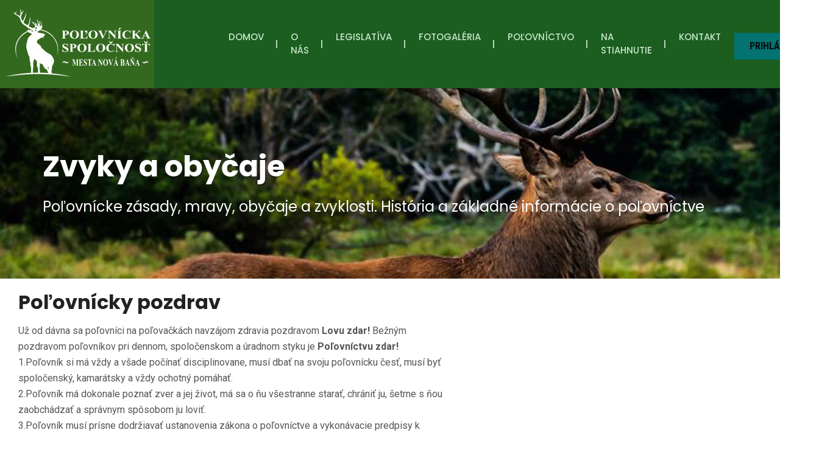

--- FILE ---
content_type: text/html
request_url: http://psnb.sk/zvyky.html
body_size: 8411
content:
<!doctype html>
<html lang="sk">
   <title>Poľovnícka spoločnosť mesta Nová Baňa </title>
      <meta charset="utf-8">
      <meta name="viewport" content="width=device-width, initial-scale=1, shrink-to-fit=no">
      <meta name="description" content="Poľovnícka spoločnosť mesta Nová Baňa, venované všetkým , ktorí milujú prírodu">
      <meta name="author" content="psnb.sk, poľovníctvo, príroda, Nová Baňa , Háj, revír Háj, poľovníctvo Nová Baňa ">
      <link rel="icon" href="images/favicon.png">
      <title>Poľovnícka spoločnosť mesta Nová Baňa</title>
      <!-- CSS FILES START -->
      <link href="css/custom.css" rel="stylesheet">
      <link href="css/color.css" rel="stylesheet">
      <link href="css/responsive.css" rel="stylesheet">
      <link href="css/owl.carousel.min.css" rel="stylesheet">
      <link href="css/bootstrap.min.css" rel="stylesheet">
      <link href="css/prettyPhoto.css" rel="stylesheet">
      <link href="css/all.min.css" rel="stylesheet">
      <style type="text/css">
      a:link {
	color: #090909;
}
a:hover {
	color: #81B300;
}
      </style>
      <!-- CSS FILES End -->
   </head>
   <body>
      <div class="wrapper home2">
         <!--Header Start-->
         <header class="header-style-2">
            <nav class="navbar navbar-expand-lg">
               <a class="navbar-brand" href="index.html"><img src="images/h2logo.png" alt=""></a>
               <button class="navbar-toggler" type="button" data-toggle="collapse" data-target="#navbarSupportedContent" aria-controls="navbarSupportedContent" aria-expanded="false" aria-label="Toggle navigation"> <i class="fas fa-bars"></i> </button>
              <div class="collapse navbar-collapse" id="navbarSupportedContent">
                <ul class="navbar-nav mr-auto">
                     <li class="nav-item ">
                        <a class="nav-link " href="index.html"  role="button" data-toggle="" aria-haspopup="true" aria-expanded="false"> Domov </a>
                        <ul class="" >
                           
                        </ul>
                     </li>
                     <li class="nav-item"> <a class="nav-link" href="onas.html">O nás</a> </li>
                     <li class="nav-item dropdown">
                        <a class="nav-link dropdown-toggle" href="events-grid.html"  role="button" data-toggle="dropdown" aria-haspopup="true" aria-expanded="false"> Legislatíva</a>
                        <ul class="dropdown-menu" >
                           <li><a href="poriadok.html">Domáci poriadok PSNB</a></li>
                           <li><a href="Zakon_o_polovnictve.pdf" target="new">Zákon o poľovníctve</a></li>
                           <li><a href="Vykonavacia_vyhlaska_zakona_o_polovnictve.pdf" target="new">Vykonávacia vyhláška zákona o poľovníctve</a></li>
                           
                        </ul>
                     </li>
                     <li class="nav-item dropdown">
                        <a class="nav-link " href="galeria.html"  role="button" data-toggle="" aria-haspopup="true" aria-expanded="false"> Fotogaléria </a>
                        <ul class="" >
                          
                        </ul>
                     </li>
                     <li class="nav-item dropdown">
                        <a class="nav-link dropdown-toggle" href="blog.html"  role="button" data-toggle="dropdown" aria-haspopup="true" aria-expanded="false"> Poľovníctvo </a>
                        <ul class="dropdown-menu" >
                           <li><a href="polovnictvo.html">O poľovníctve</a></li>
                           <li><a href="historia.html">Poľovnícka história</a> </li>
                           <li><a href="zvyky.html">Zvyky a obyčaje</a></li>
                           <li><a href="Polovnicka_zoologia_a_biologia.pdf" target="new">Poľovnícka zoológia</a> </li>
                           <li><a href="Urcenie_veku_jelenej_zveri.pdf" target="new">Určenie veku jelenej zveri</a></li>
                           <li><a href="Urcenie_veku_srnčej_zveri.pdf" target="new">Určenie veku srnčej zveri</a></li>
                           
                        </ul>
                     </li>
                     <li class="nav-item dropdown">
                       <a class="nav-link " href="downloads.html"  role="button" data-toggle="" aria-haspopup="true" aria-expanded="false"> Na stiahnutie </a>
                        <ul class="" >
                              
                        </ul>
                     </li>
                     <li class="nav-item ">
                        <a class="nav-link " href="kontakt.html"  role="button" data-toggle="" aria-haspopup="true" aria-expanded="false"> Kontakt </a>
                        <ul class="" >

                        
                           
                        </ul>
                     </li>
                 </ul>
                
                       <a href="https://webmail.wy.sk/" target="new" class="con-btn">Prihlásenie</a>
                 </ul>
               </div>
            </nav>
         </header>
         <div id="search">
            <button type="button" class="close">×</button>
            <form class="search-overlay-form">
               <input type="search" value="" placeholder="type keyword(s) here" />
               <button type="submit" class="btn btn-primary"><i class="fas fa-search"></i></button>
            </form>
         </div>
         <!--Header End-->
         <!--Inner Header Start-->
         <section class="wf100 p100 inner-header">
            <div class="container">
               <h1>Zvyky a obyčaje</h1>
               <ul>
                
                  <li><a href="#">Poľovnícke zásady, mravy, obyčaje a zvyklosti. História a základné informácie o poľovníctve</a></li>
               </ul>
            </div>
         </section>
         <!--Inner Header End--> 
         <!--About Start-->
         <section class="wf100 about">
            <!--About Txt Video Start-->
            <div class="pro-list-box">
                          
                           <div class="pro-txt">
                              <h3> <a href="#">Poľovnícky pozdrav</a> </h3>
                              <p> Už od dávna sa poľovníci na poľovačkách navzájom zdravia pozdravom <strong>Lovu zdar!</strong> Bežným pozdravom poľovníkov pri dennom, spoločenskom a úradnom styku je <strong>Poľovníctvu zdar!</strong> <br />1.Poľovník si má vždy a všade počínať disciplinovane, musí dbať na svoju poľovnícku česť, musí byť spoločenský, kamarátsky a vždy ochotný pomáhať.<br />
    2.Poľovník má dokonale poznať zver a jej život, má sa o ňu všestranne starať, chrániť ju, šetrne s ňou zaobchádzať a správnym spôsobom ju loviť.<br />
    3.Poľovník musí prísne dodržiavať ustanovenia zákona o poľovníctve a vykonávacie predpisy k nemu. </p>
                              
                           </div>
                        </div>
                        <!--Project Box End-->
                        <!--Project Box Start-->
                        <div class="pro-list-box">
                           
                           <div class="pro-txt">
                              <h3> <a href="#">Pasovanie za poľovníka</a> </h3>
                             pravdepodobne pochádza z obradu, aký sa používal pri pasovaní za rytiera. Začiatkom 19.storočia pozval majster poľovník vyučených mládencov po skúške z poľovníctva (neskôr i lesníctva) do lesovne, kde prebehol slávnostný obrad za prítomnosti ostatných poľovníkov. Majster predstavil žiaka, precital jeho vysvedčenie, v jeho mene požiadal o prijatie do radov poľovníkov. Potom zľahka udrel vyučeného na ľavé líce. Ten si kľakol na pravé koleno a majster sa plochou ostria loveckého tesáka trikrát mierne dotkol jeho ramena so slovami: Prepúšťam ta z učenia a zaraďujem ťa medzi slobodných poľovníkov v mene nášho patróna Sv. Huberta (Eustacha), v mene našej vrchnosti a v mene starodávneho práva. Prítomný najvyšší hodnostár mu potom pripol vľavo na opasok tesák, cez rameno zavesil lesnicu a odovzdal výučný list. I dnes sa vykonáva pasovanie za poľovníka spojené s odovzdaním pasovacieho listu.<br />


                           </div>
                        </div>
                        <!--Project Box End--> 
                        <!--Project Box Start-->
                        <div class="pro-list-box">
                           
                           <div class="pro-txt">
                              <h3> <a href="#">Pasovanie za lovca</a> </h3>
                             <p>sa koná vtedy, keď nový poľovník prvýkrát uloví zver. Tak sa pasuje za lovca jeleňov, srncov, diviakov alebo dravej či malej zveri. Pasujúci vyzve strelca, aby pristúpil k ulovenej zveri a pýta sa: Pýtam sa … je to tvoj prvý jeleň, ktorého si dnes ulovil? – Áno – odpovie strelec, kľakne si na pravé koleno vedľa ulovenej zveri. Pušku drží v pravej ruke s pätkou opretou na zem a ľavú ruku položí na trofej, resp. hlavu zveri. Pasujúci čepeľou poľovníckeho tesáka (dýky) sa zľahka dotkne jeho ľavého ramena a povie: Vážený. . týmto úderom vás (ťa) v mene Sv. Huberta slávnostne pasujem za lovca jeleňov. Ceremoniál má viacero obmien.<br />

Iný spôsob pasovania za lovca – lovec prinesie ulovenú zver. Lovec a pasujúci majú klobúky na hlavách, ostatní s obnaženými hlavami utvoria polkruh. Obrad je podobný ako vyššie uvedený. Pri pokľaknutí sa zahrá signál – Lovu zdar a počas celého ceremoniálu signál – slávnostné lesnice. Pasujúci sa tri krát dotkne tesákom ľavého ramena lovca a hovorí: Vážený …týmto úderom ťa v mene Sv. Huberta pasujem za lovca jeleňov s tým, že najprv musíš zver chovať, chrániť, a len potom sa jej poľovníckym spôsobom zmocniť. Druhým úderom ti blahoželám k uloveniu tvojho prvého jeleňa. Tretím úderom ti pripomínam, aby si za každých okolností zostal čestným poľovníkom, statočným členom našej poľovníckej rodiny a oddaným ochrancom našej krásnej prírody. Prajem ti: Lovu zdar! Súčasťou pasovania je odovzdanie pasovacieho listu.</p>
                              
                           </div>
                        </div>
                        <!--Project Box End--> 
                        <!--Project Box Start-->
                        <div class="pro-list-box">
                           
                           <div class="pro-txt">
                              <h3> <a href="#">Poľovnícke zálomky a ich praktický význam</a> 
                              </h3>
                              <p> Zálomky sa používajú na označenie rôznych miest a oznamov, alebo ako vetvička, ktorou sa ozdobuje klobúk poľovníka po ulovení trofejovej zveri, resp. pri slávnostiach, ďalej ako prejav poslednej úcty k ulovenej zveri, smútočné pri pohreboch a pod.<br /> 

Zálomok sa odlamuje (nie odreže) z ihličnatého, resp. listnatého stromu z blízkosti miesta ulovenia zveri. Strelecký zálomok -vetvička, resp. časť sa vkladá ulovenej zveri raticovej medzi zuby, pernatej do zobáka ako posledný hryz, resp. zob, časť namočená v krvi zveri sa odovzdáva strelcovi na loveckom noži alebo klobúku so slovami: Lovu zdar! Zálomok sa môže položiť i na ulovenú zver ležiacu na pravom boku – u samčej zveri odlomenou stranou smerom k hlave, u samičej naopak. Ďalej sa nosí i pri pohrebe poľovníka a ako posledná rozlúčka sa kladie na rakvu, resp. hádže do hrobu.<br /> 

Účelové zálomky: stanovištný označuje miesto, kde stál strelec v čase strieľania na zver, nástrelový – kde stála zver v okamihu výstrelu, smerový – smer kadiaľ unikla zver po výstrele, stopový – začiatok stopovej dráhy, ďalšie: výstražný, čakací a oznamujúci opustenie stanoviš­ťa<br /> </p>
                              
                           </div>
                        </div>
                        <!--Project Box End--> 
                        <!--Project Box Start-->
                        <div class="pro-list-box">
                           
                           <div class="pro-txt">
                              <h3> <a href="#">Posledná pocta malej a veľkej ulovenej zveri</a> 
                              </h3>
                              <p> Vzdanie poslednej pocty ulovenej zveri je prejavom našej úcty k nej. Posledná pocta zveri (malej) sa vykonáva na výradisku ceremoniálom – slávnostným výradom, ktorý má svoje pravidlá. Okolo zoradenej zveri sa urobí obruba z čečiny a na štyroch rohoch sa zapália vatry. V čele stoja funkcionári, oproti nim lesničiari, po pravej strane od funkcionárov stoja strelci, oproti nim honci a personál. Zver sa ukladá na pravý bok – každý 10. kus zveri sa povytiahne o polovicu dĺžky tela.<br />  Chrbtami smeruje zver k čelu výradiska. Zoskupuje sa do vyrovnaných radov od najväčšej po najmenšiu v poradí diviak, líška, u malej zveri líška, zajac, bažant. Slávnostné signály, resp. fanfáry si účastníci vypočujú s obnaženými hlavami. Zver na výrade nik nesmie prekračovať. U veľkej trofejovej zveri prejavujeme poslednú úctu aj posledným hryzom, resp. posledným zobom -odlomeným (nie odrezaným) konárikom ihličnatého alebo listnatého stromu z blízkosti miesta uhynutia zveri. Konárik vložíme do papule, resp. zobáka. Ďalší konárik sa položí na telo ulovenej zveri ležiacej na pravom boku tak, že odlomená strana smeruje u samčej zveri k hlave, u samičej naopak (zvýraznenie parožia a materstva).
 </p>
                             
                           </div>
                        </div>
                        <!--Project Box End--> 
                        <!--Project Box Start-->
                        <div class="pro-list-box">
                         
                           <div class="pro-txt">
                              <h3> <a href="#">Zvyky a obyčaje pri uložení trofejovej zveri</a> 
                              </h3>
                              <p> Etickou zásadou lovu trofejovej zveri(jeleň, daniel, muflón, srnec, diviak) je, že jej dáme šancu – nelovíme ju na ležisku, matku pri mláďati, nelovíme v noci (okrem diviačej zveri) Usilujeme sa zver uloviť prvým zásahom. Pri postrelení zver dohľadáme, resp. zabezpečíme včasné dohľadanie. Ďalšieho jedinca ulovíme až po dohľadaní zveri. Raticovú zver by mal vyvrhnúť sám strelec – pri vyvrhovaní si zver zaslúži úctu, strelcovi okrem trofeje patrí i tzv. poľovnícke právo: jazyk, srdce, pľúca, pečeň, slezina s priobličkovým tukom.<br /> 

Vyvrhnutá zver sa má čo najskôr dopraviť na miesto určenia. Ulovenú zver s posledným hryzom v papuli ukladáme na dopravný prostriedok tak, aby jej hlava smeroval dozadu, aby sa “posledným pohľadom” mohla rozlúčiť so svojim domovom. Za správne ulovenie zveri sa strelcovi odovzdáva poľovnícky zálomok. Taktiež streleckým zálomkom a posledným hryzom prejavujeme úctu k ulovenej zveri. Strelecký zálomok sa odlomí (nie odreže) z ihličnatého, resp. listnatého stromu z blízkosti okolia miesta ulovenia zveri. Konárik sa položí na telo zveri ležiacej na pravom boku tak, aby odlomená časť smerovala u samčej zveri k hlave (zvýraznenie parožia), u samičej zveri naopak (zvýraznenie materstva)), Ak ide o prvú zver, ktorú poľovník ulovil, nasleduje pasovanie za lovca.
 </p>
                             
                           </div>
                        </div>
                        <!--Project Box Start-->
                        <div class="pro-list-box">
                           
                           <div class="pro-txt">
                              <h3> <a href="#">Poľovnícke zvyky a obyčaje pri spoločnej poľovačke</a> 
                              </h3>
                              <p> Pri spoločných poľovačkách treba dodržiavať správny priebeh poľovačky. Ten upravuje Poľovnícky poriadok SPZ a presne formulovaný domáci poriadok združenia. Pri spoločnej poľovačke na malú a diviačiu zver sa poľovníci i hostia dostavia načas, skontrolujú sa poľovné lístky a zbrane, upozorní sa na zákaz požívania alkoholu, vedúci poľovačky rozostaví poľovníkov, poľovníci sa správajú disciplinovane. Na nástupe stoja v čele funkcionári, oproti nim lesničiari. Signály lesničiarov, ich použitia je presne stanovené. Po ľavej strane od funkcionárov sú nastúpení strelci, oproti nim nosiči, psovodi a honci. Na zver sa nestrieľa zblízka, prednosť majú hostia, dodržiavajú sa zásady selektívneho odstrelu, ak strieľa na tú istú zver viac strelcov, platí pravidlo “prvá guľa, posledný brok’.<br />

Na slávnostnom výrade sa zver ukladá na pravý bok v poradí jeleň, diviak, líška, pri poľovačke na malú zver v poradí líška, zajac, králik, bažant.<br /> Priestor výradu – zoradisko je lemovaný čečinou, vo všetkých štyroch rohoch sa zapália menšie vatry. Na čele stoja funkcionári, oproti ním lesničiari, po pravej strane od funkcionárov stoja strelci, oproti nim honci a poľovnícky personál. Strelci nastupujú s nenabitými puškami na ľavom pleci, s ústiami smerom rovno hore. Zver sa na výrade nesmie prekračovať. Po fanfárach alebo signáloch lesnicou, ktoré účastníci vypočujú s obnaženou hlavou. </p>

                             
                           </div>
                           <div class="pro-txt">
                              <h3> <a href="#">Poľovnícke povely, signály, fanfáry a ich význam</a> 
                              </h3>
                              <p> Povely, signály a fanfáry sú pomôckou na udržovanie poriadku a správne vedenie poľovačiek. Poľovník by ich mal ovládať a poznať naspamäť. Lesničiar nosí lesnicu na primerane dlhom remienku na pravej strane prevesenú cez ľavé plece s nátrubkom smerom dopredu – aby ju mohol bez zvesovania priložiť k ústam. Pri otváraní veľkých poľovačiek sa používajú tiež lesné rohy B, ak na poľovačke nie sú lesničiari, môže poľovný hospodár použiť i trúbku – signálku, resp. malú lesničku, ktorá znie o oktávu vyššie. Známe sú Slávnostné fanfáry pre lesné rohy, F, pochod slovenských poľovníkov K horám a Poľovnícka rozlúčka, všetky zložil zaslúžilý umelec Tibor Andrašovan – text k pochodu a rozlúčke napísal Dr. Pavel Poruban. Zložené boli k 50.výročiu organizovaného poľovníctva na Slovensku roku 1970 – vtedy vznikli (tí istí autori) i základné slovenské poľovnícke signály pre lesnice B (1 -10), 1 uvítanie, 2 začiatok činnosti, 3 honci do kruhu, 4 prestávka, 5 koniec prestávky, 6 koniec činnosti, 7 pozor, 8 výrad, 9 Lovu zdar!, 10 slávnostné lesnice.<br /> 

Okrem praktického významu spĺňa lesničiarstvo i kultúrne poslanie – pôsobí na estetické cítenie poľovníka, napomáha prezentácii našej poľovníckej kultúry pred zahraničím, dotvára atmosféru významných poľovníckych podujatí – snemov, Dní Sv. Huberta, svätohubertovských omší, výstav, súťaží ap., čím prispieva i k úspešnej prezentácii poľovníctva pred nepoľovníckou verejnosťou.
 </p>

                             
                           </div>
                           <div class="pro-txt">
                              <h3> <a href="#">Posledný pohon</a> 
                              </h3>
                              <p> (kruh, kolo) je spoločenské posedenie poľovníkov a účastníkov poľovačky po jej ukončení. Uskutočňuje sa v primeranej spoločenskej miestnosti (nie prístupnej verejnosti – ak sa koná v pohostinstve, mala by byť tiež vo zvláštnej miestnosti).<br /> Tá býva často za týmto účelom vhodne vyzdobená. Vedúci poľovačky privíta hostí a účastníkov poľovačky, podrobne zhodnotí priebeh a výsledky poľovačky – úlovky zveri podľa druhu, úspešnosť strelcov, atď. Svoju reč ukončí slávnostným prípitkom slovami “Poľovníctvu zdar!”. Všetci prítomní vstanú, odpovedajú “Zdar!” a s pohárom v ľavej ruke si pripijú na dosiahnuté poľovnícke úspechy. Po primeranom spoločen­skom občerstvení (podáva sa i divina) – si zopakujú účastníci zážitky z poľovačky, vhodne si zažartujú a spoločensky sa pobavia.<br /> Tu prichádza ku slovu i “poľovnícka latina” – zveličené a často vymyslené poľovnícke zážitky interpretované poľovníckou rečou. Na “poľovníckom súde* sa počas posedenia žartovným spôsobom “súdia” účastníci poľovačky za priestupky proti poľovníckym obyčajom, ktorých sa dopustili počas poľovačky. Organizovanie posledných po­honov patrí ku tradíciám, pekným zvykom nášho poľovníctva a je potrebné ho v kultúrnej forme zachovávať.
 </p>

                             
                           </div>
                           <div class="pro-txt">
                              <h3> <a href="#">"Poľovnícka latina"</a> 
                              </h3>
                              <p> Ide o veselé, čiastočne vymyslené, resp. zveličené poľovnícke príhody a zážitky, ktoré sa určitým žargónom rozprávajú pri poľovníckych posedeniach, ale aj medzi nepoľovníkmi.
 </p></div>
                           <div class="pro-txt">
                              <h3> <a href="#">Poslanie výročných členských schôdzí, snemov OkO, RgO a snemu SPZ</a> 
                              </h3>
                              <p>Výročné členské schôdze a snemy majú predovšetkým reálne a kriticky zhodnotiť činnosť za uplynulé obdobie a vytýčiť úlohy na ďalšie obdobie. Riadny snem SPZ i okresné snemy sa zvolávajú raz za 5 rokov. Mimoriadny snem zvoláva rada SPZ z vlastného podnetu, alebo ak o to požiada aspoň polovica okresných organizácií SPZ. Mimoriadny okresný snem zvoláva okresná rada z vlastnej iniciatívy, alebo ak o to požiada viac ako polovica PZ, alebo ak o to požiada nadriadený orgán SPZ. Okresný snem schvaľuje nomináciu PZ do zboru zástupcov, volí okresnú radu SPZ a delegátov na snem SPZ. Na dobu 5 rokov volí predstavenstvo a dozornú radu okresnej organizácie, rozhoduje o výške účelových príspevkov a ďalších závažných záležitostiach Oko SPZ.
Snem SPZ volí členov prezídia a dozornej rady SPZ, menovite do funkcie prezidenta, tajomníka a predsedu Dozornej rady SPZ, potvrdzuje za členov rady SPZ delegátov OkO SPZ, určuje zásady činnosti SPZ na nasledovné obdobie, rozhoduje o zmene stanov a pod.<br />

Výročná členská schôdza sa zvoláva ročne – spravidla do konca februára. Zvoláva ju výbor PZ podľa plánu schváleného členskou schôdzou. Členská schôdza sa schádza podľa potreby najmenej 2x ročne. Výročná členská schôdza schvaľuje správu výboru o činnosti PZ a výsledkoch hospodárenia za uplynulý rok i správu dozornej rady, rozhoduje o použití výnosu hospodárenia, alebo úhrade straty za uplynulý rok, schvaľuje plán činnosti a lovu i finančný rozpočet na bežný rok, schvaľuje výšku členských podielov a riadnych, prípadne mimoriadnych členských príspevkov. Bližšie o VČS a snemoch pojednávajú Stanovy SPZ.
 </p>

                             
                           </div>
                        </div>

                             
                           </div>
                        </div>
            <!--About Txt Video End--> 
            <!--Our Success Story Start-->
            
            <!--Partner Logos Section End--> 
         </section>
         <!--About End--> 
         <!--Footer Start-->
        <footer class="footer">
            <div class="footer-top wf100">
               <div class="container">
                  <div class="row">
                     <div class="col-lg-3 col-md-6 col-sm-6">
                        <!--Footer Widget Start-->
                        <div class="footer-widget">
                           <h4>Poľovnícka spoločnosť mesta Nová Baňa</h4>
                           <p> Nezisková organizácia</p>
                           <p> Bernoláková 11, Nová Baňa, 96801 </p>
                           <p> IČO: 42304636 </p>
                           <p> DIČ: 2023706267</p>
                          
                        </div>
                        <!--Footer Widget End--> 
                     </div>
                     <div class="col-lg-3 col-md-6 col-sm-6">
                        <!--Footer Widget Start-->
                        <div class="footer-widget">
                           <h4>kontakt</h4>
                           <ul class="quick-links">
                              <li><a href="info@psnb.sk">info@psnb.sk</a></li>
                              <li><a href="www.psnb.sk">www.psnb.sk</a></li>
                              
                           </ul>
                        </div>
                        <!--Footer Widget End--> 
                     </div>
                     <div class="col-lg-3 col-md-6 col-sm-6">
                        <!--Footer Widget Start-->
                        <div class="footer-widget">
                           <h4>Partneri</h4>
                           <ul class="lastest-products">
                              <li> <img src="images/flp1.jpg" alt=""> <strong><a href="www.novabana.sk">mesto Nová Baňa</a></strong> <span class="pdate"></span> </li>
                              <li> <img src="images/flp3.jpg" alt=""> <strong><a href="#">partner</a></strong> <span class="pdate"></span> </li>
                              <li> <img src="images/flp3.jpg" alt=""> <strong><a href="#">partner</a></strong> <span class="pdate"></span> </li>
                           </ul>
                        </div>
                        <!--Footer Widget End--> 
                     </div>
                     <div class="col-lg-3 col-md-6 col-sm-6">
                        <!--Footer Widget Start-->
                        <div class="footer-widget">
                           <div id="fpro-slider" class="owl-carousel owl-theme">
                              <!--Footer Product Start-->
                              <
                              
                              
                                    </div>
                                 </div>
                              </div>
                              <!--Footer Product End--> 
                           </div>
                        </div>
                        <!--Footer Widget End--> 
                     </div>
                  </div>
               </div>
            </div>
            <div class="footer-copyr wf100">
               <div class="container">
                  <div class="row">
                     <div class="col-md-4 col-sm-4"> <img src="images/logo.png" alt=""> </div>
                     <div class="col-md-8 col-sm-8">
                        <p style="color: rgba(249,245,246,1)"> All Rights Reserved of PS Nová Baňa © 2020, Design & Developed By: Cro-Mags </p>
                     </div>
                  </div>
               </div>
            </div>
         </footer>
         <!--Footer End--> 
      </div>
      <!--   JS Files Start  --> 
      <script src="js/jquery-3.3.1.min.js"></script> 
      <script src="js/jquery-migrate-1.4.1.min.js"></script> 
      <script src="js/popper.min.js"></script> 
      <script src="js/bootstrap.min.js"></script> 
      <script src="js/owl.carousel.min.js"></script> 
      <script src="js/jquery.prettyPhoto.js"></script> 
      <script src="js/jquery.plugin.min.js"></script> 
      <script src="js/custom.js"></script>
   </body>
</html>
         
         

--- FILE ---
content_type: text/css
request_url: http://psnb.sk/css/custom.css
body_size: 22116
content:
@charset "utf-8";
/*------------------------------------------------------------------
Project:		Ecova | Eco HTML Theme
Version:		1.0
AuthorName:		GramoTech
Primary use:	Eco , Environmental, Charity, Eco Projects 


[Color codes]
Background:			#fff (White)
Content:			#555555 (gray)
Header:				#1b5e20 (Dark Green)
Header 2:			#33691e (Medium Green)
Footer:				#222222 (Dark Gray)
Primary Color:		#66bb6a (Medium Green)
Scendry Color:		#33691e (Light Green)


[Typography]
Body copy:			font:26px/16px 'Roboto', sans-serif;
Headers:			font:40px/40px 'Poppins', serif;
Input, textarea:	font:24px/16px 'Roboto', sans-serif;
Sidebar heading:	font:28px/28px 'Poppins', serif;


/------------------------------------------------------------ 

[Table of contents]
1. Theme Reset Style												=	00-00

1. 	 Basic Styles													=	00-00
2. 	 Header // header 												=	00-00
2.1  Inner Header // .inner-header									=	00-00

3. 	 Home Page	  //.wrapper										=	00-00
3.1  Slider															=	00-00
3.2  About Section													=	00-00			
3.3  Services														=	00-00
3.4  Post News														=	00-00
3.5  Events Posts													=	00-00
3.6  Fundraising Campaign											=	00-00
3.7  Promises 														=	00-00		
3.8  Filter Gallery													=	00-00
3.9  Footer															=	00-00	

4. 	 Home Page														=	00-00	
4.1  Service Area													=	00-00
4.2  About															=	00-00
4.3  Urgent Causes													=	00-00	
4.4  Current Projects												=	00-00
4.5  News And Articles												=	00-00
4.6  WHY Ecova														=	00-00
4.7  Online Shop													=	00-00
4.8  Footer Style 2													=	00-00
																	=	00-00
5.   Home Page 3													=	00-00	
5.1  Donation + Become a Volunteer									=	00-00
5.2  About Txt														=	00-00
5.3  Core Projects													=	00-00
5.4  Events															=	00-00
5.5  Home 3 Footer													=	00-00	
											
6. Blog Pages														=	00-00
7. Causes Pages														=	00-00	
8. Projects Pages													=	00-00
9. Event Thumbs 													=	00-00
10. Event Listing													=	00-00
11. Team Pages														=	00-00
12. Contact Page													=	00-00
13. Shop Pages														=	00-00
14. Page 404														=	00-00
15. Coming Soon 													=	00-00	
16. My Account Page													=	00-00
17. Testimonials Page												=	00-00
18. Blog Details													=	00-00
19. Single Donation													=	00-00
20. Event Details													=	00-00	
21. Team Details													=	00-00
22. Donation Page													=	00-00
23. About Us														=	00-00
24. SideWidgets														=	00-00
25. Search Overlay													=	00-00
26. Sidebar Menu													=	00-00
								
[Updates]

-------------------------------------------------------------------*/

/*********************************
Fonts Start
*********************************/
@import url('https://fonts.googleapis.com/css?family=Roboto+Slab:100,300,400,700');
@import url('https://fonts.googleapis.com/css?family=Poppins:300,400,500,600,700,700i,800');
@import url('https://fonts.googleapis.com/css?family=Roboto:300,300i,400,400i,500,500i,700,700i,900,900i');
@import url('https://fonts.googleapis.com/css?family=Roboto+Condensed:300i,400,400i,700');
@import url('https://fonts.googleapis.com/css?family=Lato:300,400,700,900');
@font-face {
	font-family: 'droidSans';
	src: url('../webfonts/DroidSans-webfont.eot');
	src: url('../webfonts/DroidSans-webfont.eot?#iefix') format('embedded-opentype'), url('../webfonts/droidsans-webfont.woff2') format('woff2'), url('../webfonts/DroidSans-webfont.woff') format('woff'), url('../webfonts/DroidSans-webfont.ttf') format('truetype'), url('../webfonts/DroidSans-webfont.svg#droid_sansregular') format('svg');
	font-weight: 400;
	font-style: normal;
}
@font-face {
	font-family: 'droidSans';
	src: url('../webfonts/DroidSans-Bold-webfont.eot');
	src: url('../webfonts/DroidSans-Bold-webfont.eot?#iefix') format('embedded-opentype'), url('../webfonts/droidsans-bold-webfont.woff2') format('woff2'), url('../webfonts/DroidSans-Bold-webfont.woff') format('woff'), url('../webfonts/DroidSans-Bold-webfont.ttf') format('truetype'), url('../webfonts/DroidSans-Bold-webfont.svg#droid_sansbold') format('svg');
	font-weight: 700;
	font-style: normal;
}
/*********************************
Fonts End
*********************************/


/*********************************
Basic Styles
*********************************/


html body {
	margin: 0px;
	padding: 0px;
	font-weight: 400;
	font-family: 'Roboto', sans-serif;
	color: #555555;
}
html body p, html body li {
	font-family: 'Roboto', sans-serif;
	color: #555555;
}
body a:hover {
	text-decoration: none;
}
.wf100 {
	width: 100%;
	float: left;
}
.p100 {
	padding: 100px 0;
}
.p80 {
	padding: 80px 0;
}
.p80top {
	padding: 80px 0 0;
}
.p80bottom {
	padding: 0 0 80px;
}
body h1 {
	font-size: 48px;
}
body h2 {
	font-size: 40px;
}
body h3 {
	font-size: 32px;
}
body h4 {
	font-size: 28px;
}
body h5 {
	font-size: 24px;
}
body h6 {
	font-size: 20px;
}
.post-thumb img {
	width: 100%;
	height: auto;
}
body h1, body h2, body h3, body h4, body h5, body h6 {
	font-family: 'Poppins', sans-serif;
	color: #222;
}
.wrapper a:focus, .wrapper button:focus {
	outline: none;
	border: 0px;
	box-shadow: none;
}
/*********************************
Header Start
*********************************/
.header-style-1 {
	position: absolute;
	left: 0;
	width: 100%;
	z-index: 99999;
	border-bottom: 1px solid rgba(255,255,255,.20);
}
.header-style-1 .navbar {
	padding: 0px;
}
.header-style-1 .navbar-brand {
	padding: 19px 60px;
	margin: 0px;
	border-right: 1px solid rgba(255,255,255,.20);
	margin-right: 30px;
}
.header-style-1 .navbar-expand-lg .navbar-nav .nav-link {
	font-size: 20px;
	color: #fff;
	font-family: 'Roboto Slab', serif;
	font-weight: 400;
	padding: 35px 15px;
}
.header-style-1 .navbar-nav {
	width: 55%;
	margin: auto;
}
.topside-menu {
	margin: 0 50px 0 0;
	padding: 0px;
	list-style: none;
}
.topside-menu li {
	float: left;
	border-right: 1px solid rgba(255,255,255,.20);
	height: 100px;
	padding: 30px 30px 0;
}
.topside-menu li:last-child {
	border: 0px;
}
.topside-menu a {
	color: #fffefe;
	line-height: 40px;
	font-family: 'Roboto Slab', serif;
}
.topside-menu a:hover, .topside-menu a i {
	color: #689f38;
}
a.con {
	border: 1px solid #689f38;
	border-radius: 40px;
	display: inline-block;
	line-height: 38px;
	padding: 0 40px;
	background: #689f38;
}
.topside-menu a.con:hover {
	background: #fff;
	border-color: #fff;
	color: #689f38;
}
.header-style-1 .dropdown-menu a {
	font-family: 'Roboto Slab', serif;
}
.header-style-2 .dropdown-menu, .header-style-1 .dropdown-menu {
	padding: 0px;
	margin: 0px;
	border-radius: 0px;
	border: 0px;
}
.header-style-2 .dropdown-menu, .header-style-1 .dropdown-menu {
	padding: 0px;
	margin: 0px;
	border-radius: 0px;
	width: 220px;
	border: 0px;
}
.header-style-2 .dropdown-menu li, .header-style-1 .dropdown-menu li {
	position: relative;
}
.header-style-2 .dropdown-menu li:hover .dropdown-menu, .header-style-1 .dropdown-menu li:hover .dropdown-menu {
	display: block;
}
.dropdown-menu .dropdown-menu {
	position: absolute;
	top: 0;
	left: 100%;
	background: #f6f6f6;
}
.header-style-2 .dropdown-menu a, .header-style-1 .dropdown-menu a {
	color: #333;
	font-size: 14px;
	line-height: 46px;
	padding: 0 20px;
	display: block;
	border-bottom: 1px solid #f1f1f1;
}
.header-style-2 .dropdown-menu a:hover, .header-style-1 .dropdown-menu a:hover {
	color: #66bb6a;
}
.dropdown-menu .dropdown-menu a {
	border-bottom: 1px solid #ebebeb;
}
.header-style-2 .navbar-expand-lg .navbar-nav .nav-link:hover, .header-style-2 .dropdown-menu a:hover .header-style-1 .navbar-expand-lg .navbar-nav .nav-link:hover, .header-style-1 .dropdown-menu a:hover {
	color: #87bf48;
}
.owl-theme .owl-nav.disabled+.owl-dots {
	display: none;
}
.navbar-nav .dropdown-toggle::after {
	display: inline-block;
	width: 0;
	height: 0;
	margin-left: 0;
	vertical-align: 3px;
	content: "";
	border-top: 5px solid;
	border-right: 5px solid transparent;
	border-bottom: 0;
	border-left: 5px solid transparent;
}
/*********************************
Header End
*********************************/


/*********************************
Inner Header Start
*********************************/

.inner-header {
	background: url(../images/innerheader.jpg) no-repeat;
}
.inner-header h1 {
	color: #fff;
	margin: 0 0 20px;
	font-weight: 700;
}
.inner-header ul {
	margin: 0px;
	padding: 0px;
	list-style: none;
}
.inner-header ul li {
	display: inline-block;
	font-family: 'Poppins', sans-serif;
}
.inner-header ul li:after {
	content: " : : ";
	color: #fff;
	margin: 0 10px;
	font-size: 24px;
}
.inner-header ul li:last-child:after {
	display: none;
}
.inner-header ul li a {
	color: #fff;
	font-weight: 400;
	font-size: 24px;
}
/*********************************
Inner Header End
*********************************/


/*********************************
Home Page Content Start
*********************************/
.wrapper .container {
	width: 1170px;
	max-width: 1170px;
}
/***************  Home 1 Slider Start  *****************/

.item {
	position: relative;
}
.slider-caption {
	position: absolute;
	left: 0;
	top: 27%;
	z-index: 99;
	width: 100%;
}
.slider-caption strong {
	font-size: 36px;
	font-family: 'Roboto Slab', serif;
	color: #fff;
	line-height: 40px;
	margin-bottom: 25px;
	display: block;
}
.slider-caption h1 {
	font-size: 90px;
	font-family: 'Roboto Slab', serif;
	color: #fff;
	line-height: 70px;
	margin: 0 0 15px;
}
.home1 .slider-caption h1 {
	margin-bottom: 22px;
}
.slider-caption p {
	font-size: 22px;
	font-family: 'droidSans', serif;
	color: #fff;
	width: 60%;
	margin: 0 0 37px;
}
.slider-caption p strong {
	display: inline-block;
	margin: 0px;
}
.slider-caption a {
	border: 2px solid #fff;
	height: 55px;
	line-height: 51px;
	padding: 0 50px;
	color: #fff;
	display: inline-block;
	border-radius: 30px;
	font-family: 'Roboto Slab', serif;
	font-size: 18px;
	font-weight: 500;
	margin-right: 15px;
	box-shadow: 0 8px 15px rgba(0,0,0,.07);
}
.slider-caption a.active:hover {
	background: #fff;
	color: #6ea53b;
}
.slider-caption a.active, .slider-caption a:hover {
	color: #fff;
	background: #6ea53b;
	border: 2px solid #6ea53b;
}
.slider-caption.h2slider strong {
	font-family: 'Poppins', sans-serif;
	font-size: 40px;
}
.slider-caption.h2slider strong span {
	font-weight: 400;
}
.slider-caption.h2slider h1 {
	font-weight: 700;
	text-transform: uppercase;
}
.slider-caption.h2slider a {
	background: #fff;
	border: 0px;
	color: #222222;
	border-radius: 5px;
	font-family: 'Poppins', sans-serif;
	text-transform: uppercase;
	font-size: 16px;
	font-weight: 500;
	height: 53px;
	line-height: 53px;
	padding: 0 40px;
	margin: 0 16px 0 0;
}
.slider-caption.h2slider p {
	font-size: 36px;
}
.slider-caption.h2slider p strong {
	font-size: 36px;
	font-weight: 600;
}
.slider-caption.h2slider a.active, .slider-caption.h2slider a:hover {
	background: #6ea53b;
	color: #fff;
}
.slider-caption.h3slider {
	text-align: center;
}
.slider-caption.h3slider strong {
	font-family: 'Roboto Condensed', sans-serif;
	font-size: 48px;
	font-weight: 500;
	text-shadow: 0 8px 15px rgba(0,0,0,.20);
	display: block;
	margin: 0 0 30px;
}
.slider-caption.h3slider h1 {
	font-weight: 700;
	margin-bottom: 40px;
	text-shadow: 0 8px 15px rgba(0,0,0,.20);
}
.slider-caption.h3slider a {
	border-radius: 0px;
	color: #027371;
	font-family: 'Roboto Condensed', sans-serif;
	background: #fff;
	border: 0px;
	height: 53px;
	line-height: 53px;
	padding: 0 40px;
	font-weight: 500;
	text-transform: uppercase;
	margin: 0px;
}
.slider-caption.h3slider a.active, .slider-caption.h3slider a:hover {
	background: #027371;
	color: #fff;
}
section#home-slider img {
	width: 100%;
	height: auto;
}
#home-slider.owl-theme .owl-nav {
	position: absolute;
	top: 0;
	bottom: 0;
	height: 50px;
	z-index: 1;
	margin: auto;
	width: 100%;
}
#home-slider.owl-theme .owl-nav [class*=owl-] {
	width: 50px;
	height: 50px;
	background: rgba(0,0,0,.5);
	border-radius: 3px;
	border-radius: 100%;
	font-size: 0;
}
#home-slider.owl-theme .owl-nav [class*=owl-]:hover {
	background: #66bb6a;
}
#home-slider.owl-theme .owl-nav button.owl-prev {
	float: left;
	margin-left: 10px;
}
#home-slider.owl-theme .owl-nav button.owl-next {
	float: right;
	margin-right: 10px;
}
#home-slider.owl-theme .owl-nav button.owl-next:after, #home-slider.owl-theme .owl-nav button.owl-prev:after {
	content: "\f060";
	color: #fff;
	font-size: 16px;
	font-family: FontAwesome;
}
#home-slider.owl-theme .owl-nav button.owl-next:after {
	content: "\f061";
}
/***************  Home 1 Slider End  *****************/


/***************  Home About Section Start  *****************/

.home1 h1, .home1 h2, .home1 h3, .home1 h4, .home1 h5, .home1 h6 {
	font-family: 'Roboto Slab', serif;
	font-weight: 700;
	margin: 0px;
	letter-spacing: -0.15px;
}
.home1 li, .home1 p {
	font-family: 'droidSans';
}
.home-about {
	background: url(../images/aboutbg.jpg) no-repeat #fff;
}
.about-pic {
	position: relative;
}
.pic1 {
	position: absolute;
	right: 0;
	top: 0;
	border: 10px solid #fff;
	overflow: hidden;
	box-shadow: 0 10px 40px rgba(0,0,0,.12);
	z-index: 9;
	width: 340px;
}
.pic2 {
	position: absolute;
	left: 0;
	top: 150px;
	border: 10px solid #fff;
	overflow: hidden;
	box-shadow: 0 10px 40px rgba(0,0,0,.12);
	z-index: 1;
}
.about-txt h2 {
	position: relative;
	line-height: 52px;
	margin-bottom: 40px;
}
.about-txt h2 span {
	display: block;
	font-size: 72px;
	line-height: 72px;
}
.about-txt h2:after {
	position: absolute;
	left: 0;
	bottom: -22px;
	width: 3px;
	height: 3px;
	content: "";
	background: #689f38;
}
.about-txt h2:before {
	position: absolute;
	left: 5px;
	bottom: -22px;
	width: 120px;
	height: 3px;
	content: "";
	background: #689f38;
}
.about-txt ul {
	margin: 0 0 30px;
	padding: 0px;
	width: 100%;
	float: left;
	list-style: none;
}
.about-txt ul li {
	width: 50%;
	float: left;
	line-height: 32px;
	font-size: 18px;
	color: #444444;
	font-weight: 500;
}
.about-txt p {
	font-size: 18px;
	line-height: 28px;
	color: #444444;
}
.about-txt p strong {
	color: #689f38;
}
.about-txt ul i {
	color: #00cd93;
	font-size: 12px;
	margin-right: 3px;
}
.home1 a.lm {
	color: #fff;
	border-radius: 35px;
	display: inline-block;
	line-height: 50px;
	padding: 0 40px;
	font-weight: 700;
	overflow: hidden;
	background: rgb(104,159,56); /* Old browsers */
	background: -moz-linear-gradient(left, rgba(104,159,56,1) 0%, rgba(139,195,74,1) 100%); /* FF3.6-15 */
	background: -webkit-linear-gradient(left, rgba(104,159,56,1) 0%, rgba(139,195,74,1) 100%); /* Chrome10-25,Safari5.1-6 */
	background: linear-gradient(to right, rgba(104,159,56,1) 0%, rgba(139,195,74,1) 100%); /* W3C, IE10+, FF16+, Chrome26+, Opera12+, Safari7+ */
	font-size: 18px;
	font-family: 'Roboto Slab', serif;
}
.home1 a.lm:hover {
	/* Permalink - use to edit and share this gradient: http://colorzilla.com/gradient-editor/#8bc34a+0,689f38+100 */
	background: rgb(139,195,74); /* Old browsers */
	background: -moz-linear-gradient(left, rgba(139,195,74,1) 0%, rgba(104,159,56,1) 100%); /* FF3.6-15 */
	background: -webkit-linear-gradient(left, rgba(139,195,74,1) 0%, rgba(104,159,56,1) 100%); /* Chrome10-25,Safari5.1-6 */
	background: linear-gradient(to right, rgba(139,195,74,1) 0%, rgba(104,159,56,1) 100%); /* W3C, IE10+, FF16+, Chrome26+, Opera12+, Safari7+ */
filter: progid:DXImageTransform.Microsoft.gradient( startColorstr='#8bc34a', endColorstr='#689f38', GradientType=1 ); /* IE6-9 */
	color: #fff;
}
/***************  Home About Section End  *****************/



/***************  Home Services Start  *****************/

.home-services {
	background: url(../images/patt.png) #fafafa;
	overflow: hidden;
	position: relative;
}
.home-services:after {
	position: absolute;
	left: 0;
	top: 0;
	width: 100%;
	height: 140px;
	background: url(../images/aboutbg.jpg) no-repeat;
	content: "";
}
.ser-col {
	width: 20%;
	float: left;
	padding: 0 15px;
	position: relative;
	z-index: 99;
}
.ser-box {
	width: 100%;
	float: left;
	background: #fff;
	border-radius: 10px;
	background: #fff;
	overflow: hidden;
	box-shadow: 0 10px 40px rgba(156,204,101,.20);
	margin-bottom: 50px;
}
.ser-box .ser-thumb {
	width: 100%;
	float: left;
	position: relative;
}
.ser-box .ser-thumb:after {
	position: absolute;
	left: 0;
	top: 0;
	width: 100%;
	height: 100%;
	content: "";
	background: rgba(0,0,0,.50);
	opacity: 0;
}
.ser-thumb a {
	position: absolute;
	left: 0;
	right: 0;
	top: -100%;
	bottom: 0;
	width: 50px;
	height: 50px;
	margin: auto;
	text-align: center;
	line-height: 46px;
	color: #fff;
	border: 2px solid #fff;
	border-radius: 100%;
	z-index: 99;
	opacity: 0;
}
.ser-box .ser-thumb img {
	width: 100%;
	height: auto;
}
.ser-txt {
	clear: both;
	padding: 30px;
	position: relative;
}
.ser-txt h4 a {
	color: #222222;
	display: inline-block;
	width: 85%;
}
.ser-txt h4 a:hover {
	color: #689f38;
}
.ser-txt span.aicon {
	position: absolute;
	top: 50px;
	right: 30px;
	border: 2px solid #cccccc;
	color: #ccc;
	border-radius: 100%;
	width: 38px;
	height: 38px;
	text-align: center;
	line-height: 34px;
}
.ser-box:hover .ser-txt h4 a {
	color: #689f38;
}
.ser-box:hover span.aicon {
	color: #fff;
	background: #689f38;
	border-color: #689f38;
}
/***************  Home Services End  *****************/


/***************  Post News Start  *****************/

.section-title {
	width: 100%;
	float: left;
	margin-bottom: 21px;
}
.section-title strong {
	color: #689f38;
	text-transform: uppercase;
	font-family: 'droidSans';
	font-size: 14px;
	position: relative;
}
.section-title strong:before {
	position: absolute;
	right: -54px;
	bottom: 0;
	background: url(../images/line.png) no-repeat;
	content: "";
	height: 3px;
	width: 44px;
}
.blog-list .blog-post {
	border-bottom: 1px solid #dddddd;
	padding-bottom: 35px;
	margin-bottom: 35px;
}
.blog-list .blog-post:last-child {
	border: 0px;
	margin: 0px;
	padding: 0px;
}
.blog-list .blog-post .blog-thumb {
	width: 263px;
	float: left;
	border-radius: 5px;
}
.pro-thumb, .blog-thumb {
	position: relative;
	overflow: hidden;
}
.blog-small-post .post-thumb:after, .event-thumb:after, .blog-thumb:after {
	position: absolute;
	left: 0;
	top: 0;
	width: 100%;
	height: 100%;
	content: "";
	opacity: 0;
	background: -moz-linear-gradient(45deg, rgba(0,0,0,0.95) 0%, rgba(0,0,0,0.2) 50%, rgba(0,0,0,0.9) 100%); /* FF3.6-15 */
	background: -webkit-linear-gradient(45deg, rgba(0,0,0,0.95) 0%, rgba(0,0,0,0.2) 50%, rgba(0,0,0,0.9) 100%); /* Chrome10-25,Safari5.1-6 */
	background: linear-gradient(45deg, rgba(0,0,0,0.95) 0%, rgba(0,0,0,0.2) 50%, rgba(0,0,0,0.9) 100%); /* W3C, IE10+, FF16+, Chrome26+, Opera12+, Safari7+ */
filter: progid:DXImageTransform.Microsoft.gradient( startColorstr='#f2000000', endColorstr='#e6000000', GradientType=1 ); /* IE6-9 fallback on horizontal gradient */
}
.blog-small-post:hover .post-thumb:after, .blog-list .blog-post:hover .blog-thumb:after {
	opacity: 1;
}
.blog-list .blog-post:hover .blog-txt h5 a {
	color: #689f38;
}
.blog-small-post:hover .post-thumb a, .blog-list .blog-post:hover .blog-thumb a {
	opacity: 1;
	top: 0px;
}
.campaign-thumb img {
	width: 100%;
	height: auto;
}
.post-thumb a, .f-cat span a, .campaign-thumb a, .event-thumb a, .blog-thumb a {
	position: absolute;
	width: 50px;
	height: 50px;
	left: 0;
	right: 0;
	top: -100px;
	bottom: 0;
	margin: auto;
	background: none;
	text-align: center;
	line-height: 48px;
	font-size: 16px;
	border-radius: 100%;
	box-shadow: 0 2px 5px rgba(0,0,0,.2);
	z-index: 99;
	color: #fff;
	opacity: 0;
	border: 2px solid #fff;
}
.pro-thumb a:hover, .f-cat span a:hover, .campaign-thumb a:hover, .event-thumb a:hover, .blog-thumb a:hover {
	background: #689f38;
	color: #fff;
	border-color: #689f38;
}
.blog-list .blog-post .blog-txt {
	width: 486px;
	float: left;
	padding-left: 30px;
}
.blog-txt h5 {
	margin-bottom: 9px;
}
.blog-txt h5 a {
	color: #222222;
}
ul.post-meta {
	margin: 0 0 12px;
	padding: 0;
	list-style: none;
}
ul.post-meta li {
	display: inline-block;
	margin-right: 10px;
	font-size: 16px;
	font-weight: 700;
	color: #999999;
}
ul.post-meta li span {
	color: #689f38;
}
.blog-list .blog-post .blog-txt p {
	margin: 0px;
}
/***************  Events Posts Start **************/

.event-post {
	width: 100%;
	float: left;
	border-radius: 5px;
	background: #fff;
	overflow: hidden;
	box-shadow: 0 6px 20px rgba(0,0,0,.15);
	margin-bottom: 40px;
}
.event-post:last-child {
	margin: 0px;
}
.event-thumb {
	width: 100%;
	float: left;
	position: relative;
	overflow: hidden;
}
.event-thumb img {
	width: 100%;
	height: auto;
}
.event-txt p {
	margin: 0px;
}
.event-post:hover .event-thumb:after {
	opacity: 1;
}
#h3-events .event-box:hover .event-thumb a, .event-post:hover .event-thumb a {
	opacity: 1;
	top: 0;
}
.event-thumb .post-meta {
	position: absolute;
	left: 30px;
	bottom: 5px;
	z-index: 99;
}
.event-thumb .post-meta li {
	color: #fff;
	font-weight: 400;
}
.event-post .event-txt {
	padding: 20px 30px;
	clear: both;
}
.event-post .event-txt h6 {
	margin-bottom: 12px;
}
.event-post .event-txt h6 a {
	color: #222;
}
.event-post .event-txt p {
	font-size: 14px;
	color: #999999;
}
.event-post .event-txt p i {
	color: #689f38;
	margin-right: 5px;
}
.event-post:hover .event-txt h6 a {
	color: #689f38;
}
#h3-events .event-box .event-thumb a:hover {
	background: #20b1aa;
	color: #fff;
	border: 2px solid #20b1aa;
}
/***************  Post News End  *****************/


/***************  Fundraising Campaign  Start  *****************/

.fcampaigns {
	background: url(../images/pat2.jpg);
}
.campaign-box {
	width: 100%;
	float: left;
	overflow: hidden;
	background: #fff;
	border-radius: 5px;
	box-shadow: 0 10px 40px rgba(156,204,101,.20);
}
.campaign-txt {
	padding: 30px;
	clear: both;
}
a.dbutton {
	background: red;
	display: block;
	text-align: center;
	line-height: 50px;
	color: #fff;
	background: rgb(104,159,56); /* Old browsers */
	background: -moz-linear-gradient(left, rgba(104,159,56,1) 0%, rgba(139,195,74,1) 100%); /* FF3.6-15 */
	background: -webkit-linear-gradient(left, rgba(104,159,56,1) 0%, rgba(139,195,74,1) 100%); /* Chrome10-25,Safari5.1-6 */
	background: linear-gradient(to right, rgba(104,159,56,1) 0%, rgba(139,195,74,1) 100%); /* W3C, IE10+, FF16+, Chrome26+, Opera12+, Safari7+ */
	font-family: 'Poppins', sans-serif;
	font-size: 16px;
	font-weight: 500;
	text-transform: uppercase;
}
ul.participants {
	margin: 0;
	padding: 0;
	list-style: none;
	width: 100%;
	float: left;
}
ul.participants li {
	float: left;
	line-height: 30px;
}
ul.participants img {
	width: 30px;
	height: 30px;
	border-radius: 30px;
	margin-left: -5px;
}
ul.participants li span {
	width: 30px;
	height: 30px;
	display: block;
	color: #fff;
	line-height: 30px;
	text-align: center;
	border-radius: 100%;
	font-size: 12px;
	background: rgb(104,159,56); /* Old browsers */
	background: -moz-linear-gradient(left, rgba(104,159,56,1) 0%, rgba(139,195,74,1) 100%); /* FF3.6-15 */
	background: -webkit-linear-gradient(left, rgba(104,159,56,1) 0%, rgba(139,195,74,1) 100%); /* Chrome10-25,Safari5.1-6 */
	background: linear-gradient(to right, rgba(104,159,56,1) 0%, rgba(139,195,74,1) 100%); /* W3C, IE10+, FF16+, Chrome26+, Opera12+, Safari7+ */
}
ul.funds {
	margin: 0;
	padding: 0;
	list-style: none;
}
ul.funds li {
	width: 32%;
	display: inline-block;
	text-align: center;
	font-size: 14px;
	color: #999999;
}
ul.funds li:first-child {
	text-align: left;
}
ul.funds li:last-child {
	text-align: right;
}
.home1 .newsletter input[type=submit], .home1 a.dbutton, .home1 ul.funds li strong {
	font-family: 'Roboto Slab', serif;
	font-weight: 600;
}
ul.funds li strong {
	display: block;
	font-size: 18px;
	color: #222;
}
ul.participants li strong {
	margin-left: 20px;
	color: #999999;
	font-size: 14px;
	display: inline-block;
}
ul.participants li strong i {
	font-style: normal;
	color: #8bc34a;
}
.campaign-txt .progress {
	width: 100%;
	margin-bottom: 20px;
	height: 10px;
	background: #e6e6e6;
}
.campaign-txt .progress .progress-bar {
	background: #8bc34a;
	border-radius: 10px;
}
ul.participants, .campaign-txt h5 {
	margin-bottom: 25px;
}
.campaign-txt h6 a, .campaign-txt h5 a {
	color: #222;
}
.campaign-thumb {
	position: relative;
	overflow: hidden;
}
.campaign-thumb:after {
	position: absolute;
	left: 0;
	top: 0;
	background: rgba(0,0,0,.5);
	content: "";
	width: 100%;
	height: 100%;
	opacity: 0;
}
.campaign-box:hover .campaign-thumb:after {
	opacity: 1;
}
.campaign-box:hover .campaign-thumb a {
	opacity: 1;
	top: 0;
}
.campaign-box:hover h6 a, .campaign-box:hover h5 a {
	color: #8bc34a;
}
.volunteer-form input.fsubmit:hover, .campaign-box:hover a.dbutton {
	color: #fff;
	/* Permalink - use to edit and share this gradient: http://colorzilla.com/gradient-editor/#8bc34a+0,689f38+100 */
	background: rgb(139,195,74); /* Old browsers */
	background: -moz-linear-gradient(left, rgba(139,195,74,1) 0%, rgba(104,159,56,1) 100%); /* FF3.6-15 */
	background: -webkit-linear-gradient(left, rgba(139,195,74,1) 0%, rgba(104,159,56,1) 100%); /* Chrome10-25,Safari5.1-6 */
	background: linear-gradient(to right, rgba(139,195,74,1) 0%, rgba(104,159,56,1) 100%); /* W3C, IE10+, FF16+, Chrome26+, Opera12+, Safari7+ */
filter: progid:DXImageTransform.Microsoft.gradient( startColorstr='#8bc34a', endColorstr='#689f38', GradientType=1 ); /* IE6-9 */
}
/***************  Fundraising Campaign  End  *****************/


/***************  Promises  Start  *****************/
.promises {
	background: url(../images/factsbg.jpg) no-repeat;
	background-size: cover;
}
.pro-title {
	background: url(../images/border.png) no-repeat left top;
	padding: 67px 0 67px 50px;
	margin-bottom: 100px;
}
.pro-title h2 {
	color: #fff;
}
.pro-title h3 {
	color: #fff;
	font-weight: 400;
}
.counter {
	margin: 0px;
	padding: 0px;
	list-style: none;
	width: 100%;
	float: left;
}
.counter li {
	width: 33%;
	float: left;
	text-align: left;
	color: #fff;
}
p.counter-count:after {
	position: absolute;
	left: 0;
	top: 0;
	background: url(../images/line2.png) no-repeat;
	content: "";
	width: 54px;
	height: 2px;
}
.promises p.ctxt, .promises p.counter-count {
	color: #fff;
}
p.counter-count {
	font-size: 48px;
	font-weight: 700;
	margin: 0;
	position: relative;
}
p.ctxt {
	font-size: 18px;
	font-weight: 500;
	margin: 0;
}
.volunteer-form {
	background: #fff;
	padding: 45px;
	border-radius: 10px;
}
.volunteer-form ul {
	padding: 0px;
	margin: 0px;
	list-style: none;
}
.volunteer-form ul li {
	margin-bottom: 20px;
}
.volunteer-form ul li:last-child {
	margin: 0px;
}
.volunteer-form .form-control {
	border: 2px solid #dddddd;
	height: 60px;
	line-height: 56px;
	border-radius: 30px;
	padding: 0 30px;
	color: #999999;
	font-size: 16px;
}
.volunteer-form input.fsubmit {
	border-radius: 30px;
	width: 100%;
	background: rgb(104,159,56); /* Old browsers */
	background: -moz-linear-gradient(left, rgba(104,159,56,1) 0%, rgba(139,195,74,1) 100%); /* FF3.6-15 */
	background: -webkit-linear-gradient(left, rgba(104,159,56,1) 0%, rgba(139,195,74,1) 100%); /* Chrome10-25,Safari5.1-6 */
	background: linear-gradient(to right, rgba(104,159,56,1) 0%, rgba(139,195,74,1) 100%); /* W3C, IE10+, FF16+, Chrome26+, Opera12+, Safari7+ */
	line-height: 55px;
	font-size: 18px;
	color: #fff;
	font-family: 'Roboto Slab', serif;
	font-weight: 700;
	border: 0px;
	cursor: pointer;
}
body :focus {
	outline: -webkit-focus-ring-color auto 0px;
}
/***************  Promises  End  *****************/


/***************  Filter Gallery Start  *****************/

ul.flinks {
	margin: 30px 0 0 0;
	padding: 0;
	list-style: none;
	text-align: right;
}
li.col-md-3.f-cat {
	padding: 0 4px;
	margin-bottom: 8px;
}
ul.flinks li {
	display: inline-block;
}
ul.flinks li a {
	border: 1px solid #cccccc;
	line-height: 33px;
	border-radius: 20px;
	display: inline-block;
	padding: 0 20px;
	font-size: 14px;
	color: #555555;
}
ul.flinks li a:hover, ul.flinks li.active a {
	background: #80b744;
	border: 1px solid #80b744;
	color: #fff;
}
.gallery-inner ul {
	margin: 0px;
	padding: 0px;
	list-style: none;
}
.f-cat span {
	position: relative;
	overflow: hidden;
	display: block;
	border-radius: 5px;
}
.f-cat span img {
	width: 100%;
	height: auto;
}
.f-cat span:before, .f-cat span:after {
	position: absolute;
	left: -100%;
	top: 0;
	content: "";
	width: 100%;
	height: 100%;
	background: rgba(0,0,0,.30);
	opacity: 0;
}
.f-cat span:before {
	left: inherit;
	right: -100%;
}
.f-cat:hover span a {
	opacity: 1;
	top: 0;
}
.f-cat:hover span:after {
	opacity: 1;
	left: 0;
}
.f-cat:hover span:before {
	opacity: 1;
	right: 0;
}
/***************  Filter Gallery End  *****************/

.partner-logos {
	background: #f7f7f7;
	padding: 50px 0;
}
.partner-logos .owl-carousel .owl-item {
	text-align: center;
}
.partner-logos .owl-carousel .owl-item img {
	width: auto;
	max-width: 100%;
	height: auto;
	display: inline-block;
	-webkit-filter: grayscale(100%);
	filter: grayscale(100%);
	opacity: .7;
}
.partner-logos .owl-item.active.center img, .partner-logos .owl-carousel .owl-item img:hover {
	opacity: 1;
	-webkit-filter: grayscale(0%);
	filter: grayscale(0%);
}
/*********************************
Home Page Content End
*********************************/


/*********************************
Footer Start
*********************************/
.footer {
	background: url(../images/footerbg.jpg) no-repeat;
	width: 100%;
	float: left;
	padding: 60px 0 0;
	background-size: cover;
}
.footer-widget {
	margin-bottom: 50px;
	width: 100%;
	float: left;
}
.footer-widget h4 {
	color: #9ccc65;
	margin-bottom: 15px;
	font-size: 24px;
	font-weight: 600;
}
.footer-widget a, .footer-widget p {
	color: #cccccc;
}
.footer-widget a:hover {
	color: #9ccc65;
}
.footer-widget a.lm {
	line-height: 40px;
	font-size: 16px;
	font-weight: 400;
	color: #fff;
	display: inline-block;
	border-radius: 3px;
	text-transform: uppercase;
	padding: 0 20px;
}
ul.quick-links {
	margin: 0px;
	padding: 0px;
	list-style: none;
}
ul.quick-links li {
	line-height: 38px;
}
ul.quick-links li a {
	color: #ccc;
	font-size: 16px;
	font-weight: 600;
}
ul.quick-links li a:before {
	content: "\f00c";
	font-family: FontAwesome;
	color: #cccccc;
	font-size: 12px;
	margin-right: 10px;
}
ul.quick-links li a:hover {
	color: #9ccc65;
}
ul.lastest-products {
	padding: 0;
	margin: 0;
	list-style: none;
}
ul.lastest-products li {
	width: 100%;
	float: left;
	margin-bottom: 20px;
}
ul.lastest-products img {
	border-radius: 5px;
	float: left;
	margin-right: 10px;
}
ul.lastest-products strong {
	color: #ccc;
	font-weight: 500;
	font-size: 14px;
	font-family: 'Poppins', sans-serif;
}
ul.quick-links li a {
	font-family: 'Poppins', sans-serif;
}
span.pdate {
	color: #999999;
	font-size: 12px;
	display: block;
}
span.pdate i {
	font-style: normal;
	color: #9ccc65;
}
ul.lastest-products li:last-child {
	margin: 0px;
}
.f-product {
	border-radius: 5px;
	width: 100%;
	float: left;
	background: #fff;
	overflow: hidden;
	position: relative;
}
.f-product img {
	width: 100%;
	height: auto;
}
.fp-text {
	padding: 20px;
	position: relative;
}
.fp-text h6 a {
	color: #222222;
}
.fp-text strong {
	position: absolute;
	right: 20px;
	top: 20px;
	font-size: 16px;
	color: #689f38;
}
.footer-widget .owl-theme .owl-nav.disabled+.owl-dots {
	display: block;
	position: absolute;
	right: 5px;
	bottom: 70px;
}
.footer-widget .owl-theme .owl-dots .owl-dot span {
	width: 10px;
	height: 10px;
	margin: 4px;
	border: 2px solid #bbbbbb;
	background: #ccc;
	display: block;
	-webkit-backface-visibility: visible;
	transition: opacity .2s ease;
	border-radius: 0;
}
.footer-copyr {
	border-top: 1px solid rgba(255,255,255,.3);
	padding: 20px 0;
}
.footer-copyr img {
	max-width: 120px;
	height: auto;
}
.footer-copyr p {
	text-align: right;
	font-size: 14px;
	color: #ccc;
	margin: 15px 0 0;
}
/*********************************
Footer End
*********************************/



/*********************************
Home Page 2 Start
*********************************/
.home2 h1, .home2 h2, .home2 h3, .home2 h4, .home2 h5, .home2 h6 {
	font-family: 'Poppins', sans-serif;
}
.home2 p, .home2 li {
	font-family: 'Roboto', sans-serif;
}
header.header-style-2 {
	background: #1b5e20;
}
header.header-style-2 .navbar {
	padding: 0px;
	margin: 0px;
}
header.header-style-2 .navbar-brand {
	background: #33691e;
	width: 270px;
	text-align: center;
	padding: 13px 0;
	margin-right: 100px;
}
ul.topnav-right {
	margin: 0;
	padding: 0 35px 0 0;
	list-style: none;
}
ul.topnav-right li {
	float: left;
	margin-right: 15px;
}
.mdonate {
	background: #66bb6a;
	color: #fff;
	text-transform: uppercase;
	font-family: 'Poppins', sans-serif;
	font-size: 14px;
	font-weight: 600;
	line-height: 44px;
	padding: 0 20px;
	border-radius: 3px;
	display: block;
	position: relative;
	overflow: hidden;
}
.mdonate:after {
	position: absolute;
	top: 0;
	left: -100%;
	width: 100%;
	height: 44px;
	background: #c8e6c9;
	content: "";
	opacity: 1;
}
.mdonate:hover:after {
	opacity: 1;
	left: 0;
}
.mdonate:hover span {
	color: #1b5e20;
	position: relative;
	z-index: 99;
}
a.cart-icon, a.search-icon {
	border: 1px solid #64b868;
	width: 34px;
	height: 34px;
	display: block;
	border-radius: 100%;
	text-align: center;
	line-height: 32px;
	color: #c8e6c9;
	font-size: 14px;
	margin: 5px 0 0;
}
.login-reg {
	color: #fff;
}
.login-reg a {
	color: #c8e6c9;
	font-size: 14px;
	line-height: 44px;
}
a.cart-icon:hover, a.search-icon:hover {
	background: #64b868;
	color: #fff;
}
.login-reg a:hover {
	color: #66bb6a;
}
.header-style-2 .navbar-nav li.nav-item {
	position: relative;
}
.header-style-2 .navbar-nav li.nav-item:last-child:after {
	display: none;
}
.header-style-2 .navbar-nav li.nav-item:after {
	content: "";
	position: absolute;
	right: 0;
	top: 0;
	width: 2px;
	height: 13px;
	background: #b7d7b9;
	bottom: 0;
	margin: auto;
}
.header-style-2 .navbar-expand-lg .navbar-nav .nav-link {
	padding: 22px;
	color: #c8e6c9;
	font-family: 'Poppins', sans-serif;
	font-size: 15px;
	font-weight: 500;
	text-transform: uppercase;
	border-bottom: 2px solid rgba(0,0,0,0);
}
.header-style-2 .navbar-expand-lg .navbar-nav .nav-link:hover {
	color: #66bb6a;
	border-bottom: 2px solid #66bb6a;
}
/***************  Service Area  *****************/

.services-area {
	margin-top: -105px;
	position: relative;
	z-index: 99;
}
section.services-area ul {
	margin: 0px;
	padding: 0px;
	list-style: none;
	width: 100%;
	float: left;
	background: #fff;
	border-radius: 5px;
	box-shadow: 0 12px 26px rgba(0,0,0,.08);
}
section.services-area ul li {
	width: 20%;
	float: left;
	text-align: center;
	position: relative;
	padding: 20px 0;
}
section.services-area ul li:last-child .sinfo {
	border: 0px;
}
.services-area h6 {
	font-family: 'Poppins', sans-serif;
	font-weight: 600;
	font-size: 20px;
	margin: 22px 0 7px;
	color: #222;
}
.services-area p {
	font-family: 'Roboto', sans-serif;
	font-size: 14px;
	margin: 0px;
	color: #777777;
}
section.services-area .sinfo {
	position: relative;
	z-index: 99;
	border-right: 1px solid #c8e6c9;
	padding: 20px 0;
}
section.services-area ul li:after {
	position: absolute;
	top: -20px;
	left: 0;
	width: 100%;
	height: 0;
	background: #66bb6a;
	content: "";
	border-radius: 5px;
	opacity: 0;
}
section.services-area ul li:hover:after {
	height: 250px;
	opacity: 1;
}
section.services-area ul li.active p, section.services-area ul li.active h6, .services-area ul li:hover p, .services-area ul li:hover h6 {
	color: #fff;
}
section.services-area ul li.active:after {
	height: 250px;
	opacity: 1;
	color: #fff;
}
.aboutus {
	display: inline-block;
	color: #fff;
	border-radius: 3px;
	line-height: 44px;
	padding: 0 25px;
	font-family: 'Poppins', sans-serif;
	font-size: 14px;
	font-weight: 600;
	text-transform: uppercase;
}
/***************  About  *****************/

.home2-about {
	background: url(../images/factsbg.png) bottom center #fff no-repeat;
}
.pt80 {
	padding-top: 80px;
}
.counter-box {
	position: relative;
	padding: 35px 0 0 22px;
}
.counter-box:after {
	position: absolute;
	left: 0;
	top: 0;
	width: 95px;
	height: 124px;
	background: #fff;
	border: 2px solid #e6e6e6;
	content: "";
}
.counter-box p.counter-count {
	position: relative;
	z-index: 99;
	background: none;
	color: #66bb6a;
	line-height: 40px;
	margin: 0 0 5px;
}
.counter-box p.counter-count:after {
	display: none;
}
.counter-box p.ctxt {
	position: relative;
	z-index: 99;
	color: #888888;
	font-weight: 400;
	font-size: 18px;
}
.video-img {
	width: 100%;
	float: left;
	overflow: hidden;
	position: relative;
}
.video-img img {
	border-radius: 5px;
	width: 100%;
	height: auto;
}
.video-img a {
	position: absolute;
	right: 20px;
	bottom: 20px;
	background: #fff;
	width: 70px;
	height: 70px;
	color: #66bb6a;
	line-height: 70px;
	text-align: center;
	font-size: 22px;
	border-radius: 100%;
	box-shadow: 0 0 25px rgba(0,0,0,.30);
	z-index: 99;
}
.video-img a:after {
	width: 84px;
	height: 84px;
	background: rgba(255,255,255,.75);
	border-radius: 100%;
	content: "";
	position: absolute;
	left: -7px;
	top: -7px;
	z-index: -1;
}
.video-img a:hover {
	background: #66bb6a;
	color: #66bb6a;
}
.h2-about-txt h3 {
	color: #66bb6a;
	font-family: 'Poppins', sans-serif;
	font-weight: 500;
}
.h2-about-txt h2 {
	color: #222222;
	font-family: 'Poppins', sans-serif;
	font-weight: 700;
	margin: 15px 0;
}
.h2-about-txt p {
	font-family: 'Roboto', sans-serif;
	font-size: 18px;
	color: #555555;
	line-height: 28px;
	margin: 0 0 30px;
}
/***************  Urgent Causes  *****************/

.urgent-causes {
	background: url(../images/urgentcause.png) no-repeat center center #000;
	background-size: cover;
}
.section-title-2 h5 {
	color: #66bb6a;
	font-family: 'Poppins', sans-serif;
	font-weight: 500;
	margin-bottom: 10px;
}
.section-title-2 h2 {
	color: #222222;
	font-family: 'Poppins', sans-serif;
	font-weight: 700;
	margin-bottom: 25px;
}
.section-title-2.white h5, .section-title-2.white h2 {
	color: #fff;
}
.urgent-causes p {
	color: #fff;
	font-size: 18px;
	font-family: 'Poppins', sans-serif;
	font-weight: 300;
	margin: 0 0 20px;
}
.urgent-causes .progress {
	height: 22px;
	border-radius: 20px;
	margin-bottom: 20px;
	background: #ffffff;
}
.urgent-causes .progress-bar {
	background: #66bb6a;
	border-radius: 20px;
}
.urgent-causes .funds {
	color: #fff;
}
.urgent-causes .funds li {
	color: #fff;
	font-family: 'Poppins', sans-serif;
	font-size: 16px;
}
.urgent-causes .funds li strong {
	color: #fff;
	font-family: 'Poppins', sans-serif;
	font-size: 30px;
	font-weight: 700;
}
.donation-amount {
	background: rgba(255,255,255,.12);
	width: 83%;
	float: right;
	padding: 30px;
}
.donation-amount h5 {
	color: #fff;
	font-family: 'Poppins', sans-serif;
	font-weight: 500;
	margin: 0 0 10px 5px;
}
.radio-boxes {
	margin: 0px;
	padding: 0px;
	list-style: none;
}
.radio-boxes li {
	float: left;
	padding: 10px 5px;
}
.radio-boxes .radio.custom {
	float: left;
	margin: 0;
	padding: 0;
	display: block;
	width: 100%;
}
.radio-boxes input[type="radio"].custom {
	margin-left: 0;
	padding: 0;
}
.radio-boxes input[type=radio].css-radio {
	position: absolute;
	overflow: hidden;
	clip: rect(0 0 0 0);
	height: 1px;
	width: 1px;
	margin: -1px;
	padding: 0px;
	border: 0;
}
.radio-boxes input[type=radio].css-radio+label.css-label {
	height: 52px;
	width: 89px;
	display: inline-block;
	line-height: 50px;
	font-size: 24px;
	vertical-align: middle;
	cursor: pointer;
	opacity: 1;
	background: #f5f5f5;
	border: 1px solid #cccccc;
	border-radius: 3px;
	padding: 0px;
	text-align: center;
	color: #333;
	margin: 0px;
}
.radio-boxes input[type=radio].css-radio+label.css-label:hover {
	background: #66bb6a;
	border-color: #66bb6a;
	color: #fff;
}
.radio-boxes input[type=radio].css-radio:checked+label.css-label {
	background: #66bb6a;
	border-color: #66bb6a;
	color: #fff;
}
.radio-boxes .inputs {
	width: 89px;
	overflow: hidden;
}
input.enter {
	background: #fff;
	border: 1px solid #cccccc;
	height: 52px;
	line-height: 50px;
	width: 100%;
	padding: 0 5px;
	border-radius: 3px;
}
li.form-submit {
	width: 100%;
}
li.form-submit button {
	width: 100%;
	border: 0px;
	background: #66bb6a;
	color: #fff;
	font-family: 'Poppins', sans-serif;
	font-size: 16px;
	font-weight: 500;
	border-radius: 3px;
	line-height: 50px;
	text-transform: uppercase;
	cursor: pointer;
}
li.form-submit button:hover {
	background: #33691e;
	color: #fff;
}
/***************  Current Projects  *****************/

.current-projects {
	background: url(../images/mappatt.jpg) no-repeat;
}
.current-projects div#myTabContent {
	width: 100%;
}
.pro-box {
	position: relative;
	width: 100%;
	float: left;
	border-radius: 5px;
	overflow: hidden;
}
.pro-box:after {
	position: absolute;
	left: 0;
	bottom: 0;
	width: 100%;
	height: 60%;
	content: "";
	/* Permalink - use to edit and share this gradient: http://colorzilla.com/gradient-editor/#000000+0,000000+50,000000+100&0+0,0+50,0.65+100,1+100 */
	background: -moz-linear-gradient(top, rgba(0,0,0,0) 0%, rgba(0,0,0,0) 50%, rgba(0,0,0,1) 100%); /* FF3.6-15 */
	background: -webkit-linear-gradient(top, rgba(0,0,0,0) 0%, rgba(0,0,0,0) 50%, rgba(0,0,0,1) 100%); /* Chrome10-25,Safari5.1-6 */
	background: linear-gradient(to bottom, rgba(0,0,0,0) 0%, rgba(0,0,0,0) 50%, rgba(0,0,0,1) 100%); /* W3C, IE10+, FF16+, Chrome26+, Opera12+, Safari7+ */
filter: progid:DXImageTransform.Microsoft.gradient( startColorstr='#00000000', endColorstr='#000000', GradientType=0 ); /* IE6-9 */
}
.pro-box h5 {
	position: absolute;
	left: 0;
	bottom: 0;
	color: #fff;
	padding: 20px;
	font-family: 'Poppins', sans-serif;
	font-weight: 600;
	z-index: 99;
}
.pro-hover {
	position: absolute;
	left: 20px;
	right: 20px;
	background: #fff;
	bottom: -100%;
	z-index: 99;
	padding: 20px;
	border-radius: 5px;
	opacity: 0;
	transition: all ease-in-out 0.5s;
	-webkit-transition: all ease-in-out 0.5s;
}
.pro-hover h6 {
	font-family: 'Poppins', sans-serif;
	font-weight: 600;
	color: #222;
	margin: 0 0 10px;
}
.pro-hover p {
	font-size: 14px;
	margin: 0 0 5px;
	font-family: 'Roboto', sans-serif;
}
.pro-hover a {
	text-transform: uppercase;
	font-weight: 600;
	font-size: 12px;
	color: #66bb6a;
}
.pro-box:hover h5 {
	opacity: 0;
}
.pro-box:hover .pro-hover {
	bottom: 20px;
	opacity: 1;
}
.current-projects .owl-theme .owl-nav [class*=owl-] {
	width: 36px;
	height: 36px;
	border: 1px solid #ccc;
	border-radius: 3px;
	text-align: center;
	line-height: 34px;
	padding: 0px;
	font-size: 0px;
	opacity: 1;
	position: relative;
	color: #333;
}
.current-projects .owl-theme .owl-nav .owl-next:after, .current-projects .owl-theme .owl-nav .owl-prev:after {
	content: "\f104";
	font-family: FontAwesome;
	font-size: 20px;
}
.current-projects .owl-theme .owl-nav .owl-next:after {
	content: "\f105";
}
.current-projects .owl-theme .owl-nav [class*=owl-]:hover {
	background: #66bb6a;
	color: #fff;
	border-color: #66bb6a;
}
.current-projects .nav {
	display: block;
	width: 100%;
	text-align: right;
	margin: 20px 0 0 0;
}
.current-projects .nav li {
	display: inline-block;
}
.current-projects .nav-link {
	border: 1px solid #ccc;
	padding: 0px 20px;
	font-size: 14px;
	border-radius: 20px;
	line-height: 33px;
	display: block;
	color: #555555;
}
.current-projects .nav-link.active, .current-projects .nav-link:hover {
	background: #66bb6a;
	border: 1px solid #66bb6a;
	color: #fff;
}
/*****************  News And Articles  ****************/

.h2-news {
	background: url(../images/news-artilcesbg.jpg) no-repeat;
	background-size: cover;
}
.blog-post-large {
	position: relative;
	border-radius: 5px;
	overflow: hidden;
}
.blog-post-large .post-txt {
	position: absolute;
	left: 0;
	bottom: 0;
	padding: 30px;
}
.blog-post-large .post-txt .post-meta li {
	color: #fff;
	font-size: 14px;
	font-weight: 400;
}
.blog-post-large .post-txt .post-meta li i {
	color: #66bb6a;
}
.blog-post-large .post-txt h5 {
	font-family: 'Poppins', sans-serif;
}
.blog-post-large .post-txt h5 a {
	color: #fff;
}
.blog-post-large .post-txt h5 a:hover {
	color: #66bb6a;
}
.blog-post-large .post-thumb:after {
	position: absolute;
	left: 0;
	bottom: 0;
	width: 100%;
	height: 50%;
	content: "";
	background: -moz-linear-gradient(top, rgba(0,0,0,0) 0%, rgba(0,0,0,0.8) 100%); /* FF3.6-15 */
	background: -webkit-linear-gradient(top, rgba(0,0,0,0) 0%, rgba(0,0,0,0.8) 100%); /* Chrome10-25,Safari5.1-6 */
	background: linear-gradient(to bottom, rgba(0,0,0,0) 0%, rgba(0,0,0,0.8) 100%); /* W3C, IE10+, FF16+, Chrome26+, Opera12+, Safari7+ */
filter: progid:DXImageTransform.Microsoft.gradient( startColorstr='#00000000', endColorstr='#cc000000', GradientType=0 ); /* IE6-9 */
}
.blog-post-large:hover .post-thumb:after {
	height: 100%;
}
.blog-post-large:hover .post-thumb a {
	opacity: 1;
	top: 0;
}
.blog-small-post {
	background: #fff;
	border-radius: 0;
	margin-bottom: 30px;
	padding: 20px;
	width: 100%;
	float: left;
	box-shadow: 0 5px 20px rgba(0,0,0,.07);
}
.blog-small-post:last-child {
	margin: 0px;
}
.blog-small-post .post-thumb {
	width: 47%;
	float: left;
	border-radius: 5px;
	overflow: hidden;
	position: relative;
}
.blog-small-post .post-txt {
	width: 53%;
	float: left;
	padding-left: 15px;
}
.blog-small-post .post-txt h5 {
	font-family: 'Poppins', sans-serif;
	line-height: 34px;
	margin: 11px 0 8px;
}
.blog-small-post .post-txt h5 a {
	color: #222;
}
.blog-small-post .post-txt p {
	font-family: 'Roboto', sans-serif;
	font-size: 16px;
	margin: 0 0 3px;
}
.rm {
	color: #66bb6a;
	font-family: 'Poppins', sans-serif;
	text-transform: uppercase;
	font-size: 14px;
	font-weight: 600;
}
.blog-small-post:hover .post-txt h5 a {
	color: #66bb6a;
}
.rm:hover {
	color: #222;
}
a.view-more {
	float: right;
	background: #66bb6a;
	color: #fff;
	border-radius: 5px;
	line-height: 40px;
	padding: 0 20px;
	font-family: 'Roboto', sans-serif;
	font-weight: 600;
	font-size: 14px;
	text-transform: uppercase;
	margin-top: 40px;
}
a.view-more:hover {
	background: #1b5e20;
	color: #fff;
}
header .navbar-toggler {
	color: #fff;
	font-size: 25px;
	border: 1px solid #33691e;
	margin: 0 20px 0 0;
	padding: 8px 15px;
	background: #66bb6a;
}
/*****************  WHY Ecova  ****************/

.why-ecova {
	background: url(../images/whybg.jpg) no-repeat;
	padding: 65px 0 65px;
	background-size: cover;
	text-align: center;
}
.why-ecova h1 {
	color: #fff;
	font-family: 'Poppins', sans-serif;
	text-transform: uppercase;
	margin: 0 0 10px;
	font-weight: 700;
}
.why-ecova p {
	color: #fff;
	font-family: 'Roboto', sans-serif;
	font-size: 24px;
	margin: 0 0 20px;
	font-weight: 300;
	width: 75%;
	margin: 0 auto 20px;
}
.cus {
	background: #fff;
	border-radius: 5px;
	color: #222;
	display: inline-block;
	line-height: 55px;
	text-transform: uppercase;
	font-weight: 600;
	padding: 0 45px;
	font-family: 'Poppins', sans-serif;
	font-size: 16px;
}
.cus:hover {
	color: #fff;
}
.why-ecova .counter li {
	width: 50%;
}
.why-ecova .counter p.counter-count {
	font-size: 48px;
	font-weight: 700;
	margin: 0;
	position: relative;
}
.why-ecova .counter p.ctxt {
	font-size: 18px;
	margin: 0;
	font-weight: 400;
}
.mb30 {
	margin-bottom: 30px;
}
/************** Online Shop ****************/

.product-box {
	width: 100%;
	float: left;
	border: 1px solid #dddddd;
	border-radius: 3px;
	overflow: hidden;
}
.product-box .pro-txt {
	clear: both;
	padding: 15px 20px;
	text-align: center;
	font-weight: 300;
	color: #090909;
}
.product-box .pro-txt h6 {
	font-family: 'Poppins', sans-serif;
	font-weight: 500;
	margin: 0 0 10px;
}
.product-box .pro-txt h6 a {
	color: #222;
}
.product-box .pro-txt p.pro-price {
	margin: 0px;
	font-family: 'Roboto', sans-serif;
	font-size: 16px;
	font-weight: 700;
	color: #66bb6a;
}
.product-box .pro-txt p.pro-price del {
	color: #ccc;
	margin-right: 5px;
}
.pro-thumb img {
	width: 100%;
	height: auto;
}
.product-box:hover .pro-thumb:after {
	opacity: 1;
}
.product-box:hover .pro-thumb a {
	top: 0;
	opacity: 1;
}
.pro-thumb:after {
	position: absolute;
	left: 0;
	top: 0;
	background: rgba(102,187,106,.7);
	width: 100%;
	height: 100%;
	content: "";
	opacity: 0;
}
.product-box:hover .pro-txt h6 a {
	color: #74a83d;
	text-align: center;
}
.pro-thumb a {
	position: absolute;
	left: 0;
	right: 0;
	top: -125%;
	bottom: 0;
	margin: auto;
	z-index: 99;
	background: #fff;
	width: 150px;
	height: 40px;
	line-height: 40px;
	text-align: center;
	border-radius: 3px;
	color: #222;
	text-transform: uppercase;
	font-weight: 600;
	font-size: 14px;
	font-family: 'Poppins', sans-serif;
	opacity: 0;
}
.pro-large img {
	width: 100%;
	height: auto;
}
/***************************************/


.instagram {
	width: 100%;
	max-width: 1800px;
	overflow: hidden;
	margin: 0 auto 80px;
}
.instagram ul {
	margin: 0px;
	padding: 0px;
	list-style: none;
}
.instagram ul li {
	width: 14.285714%;
	float: left;
	position: relative;
	overflow: hidden;
	padding: 5px;
}
.instagram img {
	width: 100%;
	height: auto;
	border-radius: 5px;
}
.instagram li a {
	position: absolute;
	left: 0;
	right: 0;
	top: -125%;
	bottom: 0;
	width: 50px;
	height: 50px;
	margin: auto;
	border-radius: 100%;
	background: #74a83d;
	color: #fff;
	text-align: center;
	line-height: 50px;
	opacity: 0;
}
.instagram li:hover a {
	opacity: 1;
	top: 0;
}
.instagram li a:hover {
	background: #fff;
	color: #74a83d;
}
/*********************************
Home Page 2 End
*********************************/


/*********************************
Footer Style 2 Start
*********************************/
.footer-style-2 {
	width: 100%;
	float: left;
	background: url(../images/fpat.jpg);
	margin-top: 70px;
}
.footer-widget.about-ecova {
	border-radius: 5px;
	overflow: hidden;
	width: 100%;
	float: left;
	background: #1b5e20;
	margin-top: -120px;
}
.footer-widget.about-ecova .f2logo {
	background: #33691e;
	text-align: center;
	padding: 18px 0;
}
.footer-widget.about-ecova p {
	padding: 20px;
	color: #c8e6c9;
	margin: 0px;
}
.footer-widget.about-ecova .more {
	padding: 0 20px 20px;
	color: #fff;
	font-size: 14px;
	font-family: 'Roboto Slab', serif;
	display: block;
	text-transform: uppercase;
	font-weight: 700;
}
.footer-style-2 h5 {
	font-family: 'Roboto Slab', serif;
	color: #c8e6c9;
	position: relative;
	margin-bottom: 40px;
}
.footer-style-2 h5:after {
	position: absolute;
	left: 0;
	bottom: -16px;
	width: 165px;
	height: 1px;
	content: "";
	background: #c8e6c9;
}
.footer-style-2 h5:before {
	position: absolute;
	left: 0;
	bottom: -17px;
	width: 30px;
	height: 3px;
	content: "";
	background: #c8e6c9;
}
.footer-style-2 .footer-top {
	padding: 50px 0 0 0;
}
ul.ftags {
	margin: 0;
	padding: 0;
	list-style: none;
}
ul.ftags li {
	display: inline-block;
	margin: 0 6px 10px 0;
}
ul.ftags a {
	background: #444444;
	display: block;
	line-height: 35px;
	padding: 0 20px;
	border-radius: 17px;
	color: #c8e6c9;
	font-size: 14px;
	font-family: 'Roboto', sans-serif;
}
ul.ftags a:hover {
	background: #66bb6a;
	color: #fff;
}
.footer-style-2 ul.quick-links li a:before {
	color: #c8e6c9;
}
.footer-style-2 ul.quick-links li a {
	color: #c8e6c9;
	font-size: 18px;
	font-family: 'Poppins', sans-serif;
	font-weight: 600;
}
.footer-social a {
	display: inline-block;
	border: 1px solid #66bb6a;
	border-radius: 100%;
	color: #66bb6a;
	width: 50px;
	height: 50px;
	line-height: 45px;
	text-align: center;
	display: inline-block;
	font-size: 18px;
}
.footer-social a:hover {
	background: #66bb6a;
	color: #fff;
}
.newsletter strong, .footer-social strong {
	display: block;
	color: #c8e6c9;
	font-size: 24px;
	font-weight: 400;
	margin-bottom: 11px;
	font-family: 'Roboto Slab', serif;
}
.footer-style-2 ul.lastest-products strong a {
	color: #c8e6c9;
	font-family: 'Poppins', sans-serif;
	font-weight: 500;
}
.newsletter ul {
	margin: 0px;
	padding: 0px;
	list-style: none;
	width: 100%;
	float: left;
}
.newsletter ul li {
	margin-right: 10px;
	float: left;
}
.newsletter ul li:last-child {
	margin: 0px;
}
.newsletter input[type=text] {
	border: 0;
	background: #fff;
	border-radius: 5px;
	height: 50px;
	line-height: 50px;
	padding: 0 20px;
	width: 250px;
}
.newsletter input[type=submit] {
	background: #66bb6a;
	color: #fff;
	text-transform: uppercase;
	font-family: 'Poppins', sans-serif;
	font-weight: 600;
	height: 50px;
	line-height: 50px;
	border: 0px;
	border-radius: 5px;
	padding: 0 20px;
}
.footer-newsletter .container {
	border-top: 1px solid #434943;
	padding: 30px 15px;
}
.footer-style-2 .footer-copyr {
	background: #191919;
	padding: 15px 0;
	border: 0px;
}
.footer-style-2 .footer-copyr p {
	margin: 0px;
	padding: 0px;
	color: #666666;
	text-align: center;
}
.footer-social {
	padding-left: 70px;
}
/*********************************
Footer Style 2 End
*********************************/


/*********************************
Home Page 3 Style 3 Start
*********************************/
.home3 h1, .home3 h2, .home3 h3, .home3 h4, .home3 h5, .home3 h6 {
	font-family: 'Roboto Condensed', sans-serif;
	letter-spacing: -1px;
	font-weight: 700;
}
.home3 p, .home3 li {
	font-family: 'Lato', sans-serif;
}
.header-style-3 .topbar {
	background: #027371;
	height: 40px;
}
.header-style-3 .topbar p {
	font-family: 'Roboto Condensed', sans-serif;
	color: #fff;
	font-size: 16px;
	margin: 0px;
	line-height: 40px;
}
ul.topbar-social {
	margin: 0;
	padding: 0;
	list-style: none;
	text-align: right;
}
ul.topbar-social li {
	display: inline-block;
	margin-left: 20px;
}
.social-links a {
	border: 1px solid #fff;
	display: inline-block;
	width: 24px;
	height: 24px;
	color: #fff;
	border-radius: 100%;
	text-align: center;
	font-size: 12px;
	line-height: 22px;
}
.social-links a:hover {
	border-color: #20b1aa;
	background: #20b1aa;
	color: #fff;
}
.acclink {
	background: #20b1aa;
	color: #fff;
	display: inline-block;
	line-height: 40px;
	padding: 0 20px;
	font-family: 'Roboto Condensed', sans-serif;
}
.acclink:hover {
	background: rgba(0,0,0,.3);
	color: #fff;
}
.header-contact {
	margin: 6px 0 0;
	padding: 0px;
	list-style: none;
	text-align: center;
}
.header-contact li {
	display: inline-block;
	text-align: center;
	margin: 0 20px;
	color: #20b1aa;
	font-size: 20px;
	font-family: 'Roboto Condensed', sans-serif;
	line-height: 44px;
}
.h3-logo-row {
	width: 100%;
	float: left;
	padding: 20px 0;
}
.navrow {
	width: 100%;
	border-top: 1px solid #d7d7d7;
	float: left;
}
.navrow .navbar {
	padding: 0px;
}
.navrow .navbar-nav .dropdown-toggle::after {
	font-size: 14px;
}
.navrow ul.navbar-nav.mr-auto {
	margin: 0 auto;
}
.navrow .navbar-expand-lg .navbar-nav .nav-link {
	color: #222;
	text-transform: uppercase;
	font-family: 'Roboto Condensed', sans-serif;
	font-size: 20px;
	line-height: 60px;
	padding: 0 35px;
}
.navrow .navbar-expand-lg .navbar-nav .nav-link:hover {
	background: #f5f5f5;
}
.navrow .navbar-nav .nav-item {
	border-right: 1px dashed #d7d7d7;
}
.navrow .navbar-nav .nav-item:last-child {
	border: 0px;
}
.navrow .dropdown-menu {
	position: absolute;
	top: 100%;
	left: 0;
	z-index: 1000;
	display: none;
	float: left;
	min-width: 220px;
	padding: 0;
 margin: .125rem 0 0;
	font-size: 14px;
	color: #212529;
	text-align: left;
	list-style: none;
	background-color: #fff;
	background-clip: padding-box;
	border: 0px solid rgba(0,0,0,.15);
	border-radius: 0;
}
.navrow .dropdown-menu li:last-child a {
	border: 0px;
}
.navrow .dropdown-menu li a {
	display: block;
	line-height: 36px;
	border-bottom: 1px solid #f1f1f1;
	padding: 0 20px;
	color: #666;
}
.navrow .dropdown-menu li {
	position: relative;
}
.navrow .dropdown-menu li:hover .dropdown-menu {
	display: block;
}
.navrow .dropdown-menu .dropdown-menu {
	position: absolute;
	left: 100%;
	display: none;
	top: 0;
	margin: 0px;
}
.navrow .dropdown-menu li a:hover {
	background: #20b1aa;
	color: #fff;
}
a.con-btn {
	float: right;
	background: #027371;
	color: #fff;
	text-transform: uppercase;
	font-family: 'Roboto Condensed', sans-serif;
	line-height: 44px;
	font-weight: 600;
	padding: 0 25px;
	margin: 6px 0 0;
}
a.con-btn:hover {
	background: #20b1aa;
	color: #fff;
}
form.search-form {
	float: right;
	position: relative;
	margin: 6px 20px 0 0;
}
form.search-form .form-control {
	border-radius: 0px;
	height: 44px;
	line-height: 42px;
	border: 1px solid #f0f0f0;
	padding: 0 20px;
}
button.sbtn {
	position: absolute;
	top: 0;
	right: 0;
	height: 44px;
	width: 44px;
	background: #f0f0f0;
	border: 0;
	color: #20b1aa;
	cursor: pointer;
}
button.sbtn:hover {
	background: #20b1aa;
	color: #fff;
}
.add-title {
	display: block;
	font-family: 'Poppins', sans-serif;
	font-size: 18px;
	font-weight: 600;
}
/**************  Donation + Become a Volunteer   ******************/

.donation-join {
	margin-top: -50px;
	position: relative;
	z-index: 999;
}
.donation-join .container {
	background: #fff;
	box-shadow: 12px 10px 26px rgba(0,0,0,.08);
	border: 1px solid #e8f5e9;
}
.donation-wrap {
	padding: 30px 35px;
	width: 100%;
	float: left;
	border-right: 1px solid #e8f5e9;
}
.donation-wrap h2 {
	margin: 0 0 30px;
}
.donation-wrap .progress {
	height: 18px;
	background: #e1e1e1;
	margin: 0 0 10px;
}
.donation-wrap .progress-bar {
	background: #027371;
}
.donation-wrap ul.funds {
	border-bottom: 1px solid #e8f5e9;
	padding-bottom: 14px;
	margin-bottom: 20px;
}
.donation-wrap .radio-boxes li {
	margin-right: 10px;
	padding: 0px;
}
.donation-wrap ul.funds li strong {
	font-size: 26px;
	font-family: 'droidSans';
}
.donation-wrap .radio-boxes input[type=radio].css-radio+label.css-label {
	height: 46px;
	width: 60px;
	display: inline-block;
	line-height: 44px;
	font-size: 18px;
	vertical-align: middle;
	cursor: pointer;
	opacity: 1;
	background: #fff;
	border: 1px solid #c8e6c9;
	border-radius: 0;
	padding: 0px;
	text-align: center;
	color: #666;
	margin: 0px;
}
.donation-wrap .radio-boxes input[type=radio].css-radio+label.css-label:hover {
	background: #20b1aa;
	border-color: #20b1aa;
	color: #fff;
}
.donation-wrap .radio-boxes input[type=radio].css-radio:checked+label.css-label {
	background: #20b1aa;
	border-color: #20b1aa;
	color: #fff;
}
.donation-wrap li.form-submit {
	width: auto;
	float: right;
	margin: 0px;
}
.donation-wrap li.form-submit button {
	border: 0px;
	background: #20b1aa;
	color: #fff;
	font-family: 'Roboto Condensed', sans-serif;
	font-size: 16px;
	font-weight: 700;
	border-radius: 0;
	line-height: 44px;
	text-transform: uppercase;
	cursor: pointer;
	float: right;
	padding: 0 20px;
}
.donation-wrap li.form-submit button:hover {
	background: #027371;
	color: #fff;
}
.volbox {
	padding: 50px 15px 40px;
	border-right: 1px solid #e8f5e9;
}
.volbox img {
	margin-bottom: 20px;
}
.volbox h5 {
	margin-bottom: 13px;
}
.volbox p {
	font-size: 16px;
	color: #555555;
	margin: 0 0 34px;
}
.volbox a {
	color: #20b1aa;
	font-family: 'Roboto Condensed', sans-serif;
	font-size: 16px;
	font-weight: 700;
	text-transform: uppercase;
	position: relative;
}
.volbox a:after {
	position: absolute;
	left: 0;
	top: -20px;
	content: "";
	width: 50px;
	height: 2px;
	background: #c8e6c9;
}
.volbox.nob {
	border: 0px;
}
.volbox:hover h5, .volbox a:hover {
	color: #027371;
}
/**************  ABout Txt  ******************/

.h3-aboutxt {
	width: 100%;
	float: left;
	padding: 80px 0 0;
}
.h3-aboutxt h1 {
	color: #222222;
	font-weight: 400;
	margin: 0 0 22px;
}
.h3-aboutxt h1 span {
	font-weight: 700;
	color: #027371;
}
.h3-aboutxt p {
	font-size: 18px;
	color: #555555;
}
.h3-aboutxt p.counter-count:after {
	position: absolute;
	left: 0;
	top: -10px;
	content: "";
	background: url(../images/line3.png);
	width: 59px;
	height: 2px;
}
.h3-aboutxt p.counter-count {
	font-size: 40px;
	color: #20b1aa;
	font-weight: 700;
	position: relative;
}
.h3-aboutxt p.ctxt {
	font-size: 18px;
	color: #888888;
}
.h3-aboutxt .counter {
	margin: 30px 0 0;
}
/**************  Core Projects  ******************/

.our-core-projects {
	background: url(../images/coreprojectbg.jpg) no-repeat;
	background-size: cover;
}
.our-core-projects .owl-theme .owl-nav {
	margin: 30px 0 0;
}
.our-core-projects .container-fluid {
	max-width: 1800px;
	margin: auto;
}
.our-core-projects .h3-stitle {
	text-align: center;
	color: #fff;
	width: 40%;
	margin: 0 auto 30px;
}
.our-core-projects .h3-stitle h1 {
	margin: 0 0 15px;
	color: #fff;
}
.our-core-projects .h3-stitle p {
	margin: 0px;
	color: #fff;
}
.ocp-box:hover .ocp-thumb a {
	opacity: 1;
	top: 0;
}
.ocp-box:hover .ocp-thumb:after {
	opacity: 1;
	height: 100%;
}
.ocp-box {
	background: #fff;
}
.ocp-thumb {
	position: relative;
	overflow: hidden;
}
.ocp-thumb a {
	width: 50px;
	height: 50px;
	line-height: 48px;
	text-align: center;
	border-radius: 100%;
	position: absolute;
	left: 0;
	top: -100px;
	opacity: 0;
	right: 0;
	bottom: 0;
	margin: auto;
	border: 2px solid #20b1aa;
	color: #20b1aa;
	z-index: 99;
	transition: all ease-in-out 0.3s;
	-webkit-transition: all ease-in-out 0.3s;
}
.ocp-thumb a:hover {
	background: #20b1aa;
	border: 2px solid #20b1aa;
	color: #fff;
}
.ocp-thumb:after {
	position: absolute;
	bottom: 0;
	left: 0;
	width: 100%;
	height: 0;
	content: "";
	background: rgba(0,0,0,.6);
	transition: all ease-in-out 0.3s;
	-webkit-transition: all ease-in-out 0.3s;
	opacity: 0;
}
.ocp-box img {
	width: 100%;
	height: auto;
}
.ocp-box h5 {
	text-align: center;
	padding: 25px;
}
.ocp-box h5 a {
	color: #222;
}
.ocp-box:hover h5 a {
	color: #20b1aa;
}
#core-projects-slider.owl-theme .owl-nav [class*=owl-] {
	color: #FFF;
	font-size: 14px;
	margin: 0 3px;
	padding: 0;
	background: #fff;
	display: inline-block;
	cursor: pointer;
	border-radius: 100%;
	width: 35px;
	height: 35px;
	border: 1px solid #ccc;
}
#core-projects-slider.owl-theme .owl-nav button.owl-next:after {
	content: "\f061";
	font-size: 14px;
	font-family: FontAwesome;
	color: #888888;
}
#core-projects-slider.owl-theme .owl-nav button.owl-prev:after {
	content: "\f060";
	font-size: 14px;
	font-family: FontAwesome;
	color: #888888;
}
#core-projects-slider.owl-theme .owl-nav [class*=owl-] span {
	display: none;
}
#core-projects-slider.owl-theme .owl-nav [class*=owl-]:hover {
	background: #20b1aa;
	border-color: #20b1aa;
}
#core-projects-slider.owl-theme .owl-nav [class*=owl-]:hover:after {
	color: #fff;
}
/**************  Events  ******************/

.news-events h1 {
	margin-bottom: 30px;
}
.news-txt h4 {
	margin: 0 0 13px;
}
.news-txt h4 a {
	color: #222;
}
ul.news-meta {
	margin: 0 0 12px;
	padding: 0;
	list-style: none;
}
ul.news-meta li {
	display: inline-block;
	color: #888888;
	font-size: 14px;
	margin-right:10px;
}
ul.news-meta li i {
	color: #20b1aa;
	margin-right: 5px;
}
.news-thumb {
	position: relative;
	width: 100%;
	overflow: hidden;
	float: left;
}
.news-thumb img {
	width: 100%;
	height: auto;
}
.news-thumb:after {
	position: absolute;
	left: 0;
	top: 0;
	background: rgba(0,0,0,.50);
	width: 100%;
	height: 100%;
	content: "";
	opacity: 0;
}
.news-thumb a {
	width: 50px;
	height: 50px;
	background: #fff;
	border-radius: 100%;
	color: #20b1aa;
	margin: auto;
	position: absolute;
	left: -130px;
	right: 0;
	bottom: 0;
	top: 0;
	text-align: center;
	line-height: 50px;
	z-index: 99;
	opacity: 0;
}
.news-thumb a:hover {
	background: #20b1aa;
	color: #fff;
}
.news-txt .rm {
	color: #20b1aa;
	font-family: 'Roboto Condensed', sans-serif;
	text-transform: uppercase;
	font-size: 16px;
	font-weight: 700;
}
.news-txt .rm:hover {
	color: #027371;
}
.news-block:hover .news-thumb:after {
	opacity: 1;
}
.news-block:hover .news-thumb a {
	opacity: 1;
	left: 0;
}
.news-block:hover .news-txt h4 a {
	color: #20b1aa;
}
#h3-events .event-box {
	width: 100%;
	float: left;
	overflow: hidden;
	position: relative;
}
#h3-events .event-box .event-thumb {
	position: relative;
	overflow: hidden;
}
#h3-events .event-box .event-thumb:before {
	position: absolute;
	left: 0;
	bottom: 0;
	width: 100%;
	height: 100%;
	content: "";
	z-index: 9;
	background: -moz-linear-gradient(top, rgba(0,0,0,0) 0%, rgba(0,0,0,0.8) 100%); /* FF3.6-15 */
	background: -webkit-linear-gradient(top, rgba(0,0,0,0) 0%, rgba(0,0,0,0.8) 100%); /* Chrome10-25,Safari5.1-6 */
	background: linear-gradient(to bottom, rgba(0,0,0,0) 0%, rgba(0,0,0,0.8) 100%); /* W3C, IE10+, FF16+, Chrome26+, Opera12+, Safari7+ */
filter: progid:DXImageTransform.Microsoft.gradient( startColorstr='#00000000', endColorstr='#cc000000', GradientType=0 ); /* IE6-9 */
}
#h3-events .event-box .event-txt {
	position: absolute;
	left: 0;
	bottom: 0;
	width: 100%;
	padding: 25px;
	z-index: 999;
}
#h3-events .event-box .event-txt ul {
	margin: 0px;
	padding: 0px;
	list-style: none;
}
#h3-events .event-box .event-txt ul li {
	color: #fff;
	font-size: 14px;
	display: inline-block;
	font-size: 14px;
}
#h3-events .event-box .event-txt ul li:after {
	content: "|";
	padding: 0 10px;
}
#h3-events .event-box .event-txt ul li:last-child:after {
	display: none;
}
#h3-events .event-box .event-txt h4 {
	margin: 5px 0;
}
#h3-events .event-box .event-txt p, #h3-events .event-box .event-txt h4 a {
	color: #fff;
}
#h3-events .event-box .event-txt h4 a:hover {
	color: #20b1aa;
}
.h3-events .owl-nav {
	position: absolute;
	right: 0;
	top: -85px;
	margin: 0;
}
.h3-events .owl-theme .owl-nav [class*=owl-] {
	color: #FFF;
	font-size: 14px;
	margin: 0 3px;
	padding: 0;
	background: #fff;
	display: inline-block;
	cursor: pointer;
	border-radius: 100%;
	width: 35px;
	height: 35px;
	border: 1px solid #ccc;
}
.h3-events .owl-theme .owl-nav button.owl-next:after {
	content: "\f061";
	font-size: 14px;
	font-family: FontAwesome;
	color: #888888;
}
.h3-events .owl-theme .owl-nav button.owl-prev:after {
	content: "\f060";
	font-size: 14px;
	font-family: FontAwesome;
	color: #888888;
}
.h3-events .owl-theme .owl-nav [class*=owl-] span {
	display: none;
}
.h3-events .owl-theme .owl-nav [class*=owl-]:hover {
	background: #20b1aa;
	border-color: #20b1aa;
}
.h3-events .owl-theme .owl-nav [class*=owl-]:hover:after {
	color: #fff;
}
/************************************/

.h3teams-section {
	background: url(../images/h3teambg.jpg) no-repeat #fff;
}
.h3-stitle h1 {
	margin: 0 0 12px;
	color: #fff;
}
.h3teams-section .h3-stitle p {
	margin: 0px;
	color: #fff;
}
.team-box {
	width: 100%;
	float: left;
	overflow: hidden;
	position: relative;
}
.team-box:after {
	position: absolute;
	left: 0;
	bottom: 0;
	width: 100%;
	height: 100%;
	content: "";
	z-index: 9;
	background: -moz-linear-gradient(top, rgba(0,0,0,0) 0%, rgba(0,0,0,0.8) 100%); /* FF3.6-15 */
	background: -webkit-linear-gradient(top, rgba(0,0,0,0) 0%, rgba(0,0,0,0.8) 100%); /* Chrome10-25,Safari5.1-6 */
	background: linear-gradient(to bottom, rgba(0,0,0,0) 0%, rgba(0,0,0,0.8) 100%); /* W3C, IE10+, FF16+, Chrome26+, Opera12+, Safari7+ */
filter: progid:DXImageTransform.Microsoft.gradient( startColorstr='#00000000', endColorstr='#cc000000', GradientType=0 ); /* IE6-9 */
}
.team-box img {
	width: 100%;
	height: auto;
}
.team-grid .team-box:hover .team-info {
	height: 170px;
}
.team-grid .team-box:hover .team-info ul {
	opacity: 1;
}
.team-box .team-info {
	position: absolute;
	left: 0;
	bottom: 0;
	width: 100%;
	padding: 20px;
	z-index: 999;
	text-align: center;
	height: 110px;
}
.team-box .team-info p, .team-box .team-info h3 {
	color: #fff;
}
.team-box .team-info ul {
	margin: 0px;
	padding: 0px;
	list-style: none;
	text-align: center;
	opacity: 0;
}
.team-box .team-info ul li {
	text-align: center;
	color: #fff;
	display: inline-block;
	margin: 0 3px;
}
.team-box .team-info ul li a {
	border: 1px solid #fff;
	color: #fff;
	width: 36px;
	height: 36px;
	text-align: center;
	display: inline-block;
	text-align: center;
	line-height: 34px;
	border-radius: 100%;
}
.team-box .team-info ul li a:hover {
	color: #fff;
	border-color: #20b1aa;
	background: #20b1aa;
}
.h3teams-section .h3-stitle {
	color: #fff;
	width: 50%;
	margin: 0 auto 30px;
}
.testimonials-section, .h3testimonials {
	background: url(../images/patt2.jpg);
}
.h3testimonials h1.text-center {
	margin: 0 0 30px;
}
.testimonials-section p, .h3testimonials p {
	background: #fff;
	border: 1px solid #dddddd;
	font-size: 18px;
	color: #555555;
	font-family: 'droidSans';
	line-height: 30px;
	padding: 25px;
	position: relative;
}
.testimonials-section .center p, .h3testimonials .center p {
	background: #f9f9f9;
}
.testimonials-section .center p:after, .h3testimonials .center p:after {
	border-top: 20px solid #f9f9f9;
}
.testimonials-section p:after, .h3testimonials p:after {
	width: 0;
	height: 0;
	border-top: 20px solid #fff;
	border-left: 20px solid transparent;
	content: "";
	position: absolute;
	left: 20px;
	bottom: -19px;
}
.testimonials-section p:before, .h3testimonials p:before {
	width: 0;
	height: 0;
	border-top: 22px solid #dddddd;
	border-left: 22px solid transparent;
	content: "";
	position: absolute;
	left: 19px;
	bottom: -22px;
}
.tuser {
	margin: 30px 0 0;
	color: #888888;
	font-size: 14px;
}
.tuser img {
	width: 55px;
	height: 55px;
	border: 1px solid #dddddd;
	border-radius: 100%;
	float: left;
	margin-right: 15px;
}

.home3 .tuser strong {color:#027371; font-family: 'Roboto Condensed', sans-serif;}
.tuser strong {
	color: #222;
	font-weight: 400;
	font-family: 'Poppins', sans-serif;
	display: block;
	font-size: 20px;
}
.instagram.p80 {
	margin: 0px auto;
}
.partner-logos.home3 {
	background: #fff;
	padding: 0 0 80px;
}
/***************  Home 3 Footer Start  *****************/

.h3footer {
	background: url(../images/h3footerbg.jpg) no-repeat;
	background-size: cover;
	padding: 60px 0 0;
}
.h3footer .footer-widget h3 {
	color: #fff;
	margin: 0 0 22px;
}
.h3footer ul.quick-links li {
	line-height: 26px;
}
.h3footer ul.quick-links li a {
	font-size: 14px;
}
.h3footer ul.lastest-products img {
	border-radius: 0px;
	width: 83px;
	height: 83px;
}
.h3footer ul.lastest-products strong {
	font-size: 18px;
	margin-bottom: 10px;
}
.h3footer .newsletter ul li {
	width: 100%;
	margin: 0px 0 10px;
}
.h3footer .newsletter input[type=text] {
	width: 100%;
	border: 1px solid #dddddd;
	border-radius: 0px;
	background: none;
	color: #dddddd;
}
.h3footer .newsletter input[type=submit] {
	width: 100%;
	border-radius: 0px;
	color: #fff;
	background: #20b1aa;
	cursor: pointer;
}
.h3footer .newsletter input[type=submit]:hover {
	background: #027371;
	color: #fff;
}
.h3footer .footer-social {
	margin-top: 20px;
	width: 100%;
	float: left;
}
.h3footer .footer-social a {
	border: 1px solid #ffffff;
	color: #ffffff;
	width: 44px;
	height: 44px;
	line-height: 42px;
}
.h3footer .footer-social a:hover {
	background: #ffffff;
	color: #20b1aa;
}
.h3footer ul.lastest-products strong, .h3footer ul.quick-links li a {
	font-family: 'droidSans';
	font-weight: 400;
}
.h3footer ul.quick-links li a {
	color: #dddddd;
	font-size: 16px;
}
.h3footer span.pdate i {
	color: #cccccc;
}
.h3footer .footer-widget p {
	margin: 0 0 10px;
}
/*********************************
Home Page 3 Style 3 End
*********************************/



/*********************************
Blog Pages Start
*********************************/
.blog-post {
	width: 100%;
	float: left;
	margin-bottom: 60px;
	position: relative;
}
.blog-txt {
	width: 100%;
	float: left;
}
.blog .blog-post:hover .blog-thumb:after {
	opacity: 1;
}
.blog .blog-post:hover .blog-thumb a {
	opacity: 1;
	top: 0;
}
.blog .blog-post .blog-thumb {
	margin: 0 0 25px;
	border-radius: 5px;
}
.blog-post ul.post-meta li {
	font-size: 14px;
	font-weight: 400;
	color: #888888;
}
.blog-post ul.post-meta li a {
	color: #888888;
}
.blog-post ul.post-meta li i, .blog-post ul.post-meta li a i {
	color: #38a935;
	margin-right: 3px;
}
.blog-post ul.post-meta li a:hover {
	color: #38a935;
}
.blog-txt h3 {
	margin: 0 0 14px;
}
.blog-txt h3:hover {
	font-weight: 600;
}
.blog-txt h3 a {
	color: #222222;
	font-weight: 600;
}
.blog-txt p {
	color: #555;
	margin: 0 0 21px;
}
a.read-post {
	background: #66bb6a;
	color: #fff;
	border-radius: 3px;
	line-height: 44px;
	display: inline-block;
	text-transform: uppercase;
	padding: 0 30px;
	font-weight: 500;
	font-family: 'Poppins', sans-serif;
	font-size: 14px;
}
.blog-txt h3 a:hover {
	color: #38a935;
}
a.read-post:hover {
	background: #38a935;
	color: #fff;
}
.blog-audio, .blog-video, .blog-slider {
	width: 100%;
	float: left;
	margin-bottom: 25px;
	overflow: hidden;
	border-radius: 5px;
}
.blog-slider .owl-theme .owl-nav {
	position: absolute;
	top: 0;
	bottom: 0;
	width: 100%;
	height: 44px;
	margin: auto;
	padding: 0 50px;
}
.blog-slider .owl-theme .owl-nav [class*=owl-] {
	border: 0px;
	margin: 0px;
	width: 44px;
	height: 44px;
	background: #fff;
	font-size: 0px;
	border-radius: 100%;
	color: #999999;
}
.blog-slider .owl-theme .owl-nav [class*=owl-]:hover {
	background: #66bb6a;
	color: #fff;
}
.blog-slider button.owl-next {
	float: right;
}
.blog-slider button.owl-prev {
	float: left;
}
.blog-slider button.owl-prev:after {
	content: "\f060";
	font-family: "FontAwesome";
	font-size: 16px;
}
.blog-slider button.owl-next:after {
	content: "\f061";
	font-family: "FontAwesome";
	font-size: 16px;
}
.blog-video iframe {
	width: 100%;
	height: 420px;
	border: 0px;
	background: #222222;
	border-radius: 5px;
}
.blog-audio iframe {
	width: 100%;
	border: 0px;
}
.blog-post.blog-link {
	background: #1b5e20;
	border-radius: 5px;
	padding: 30px;
}
.blog-post.blog-link ul.post-meta li i, .blog-post.blog-link ul.post-meta li a i, .blog-post.blog-link a i, .blog-post.blog-link ul.post-meta li a, .blog-post.blog-link a {
	color: #fff;
}
.blog-post.blog-link h4 {
	margin: 0 0 15px;
}
.blog-post.blog-link ul.post-meta {
	margin: 0px;
}
.gt-pagination {
	width: 100%;
	float: left;
	text-align: center;
}
.gt-pagination .pagination {
	display: inline-block;
	text-align: center;
	position: relative;
	margin: 0px;
}
.gt-pagination .pagination:after {
	width: 90%;
	margin: auto;
	left: 0;
	right: 0;
	top: 0;
	bottom: 0;
	background: #dddddd;
	height: 1px;
	content: "";
	position: absolute;
	z-index: -1;
}
.gt-pagination .pagination li {
	display: inline-block;
}
.gt-pagination .page-link {
	position: relative;
	display: block;
	padding: 0px;
	margin: 0 3px;
	border: 1px solid #dddddd;
	width: 44px;
	height: 44px;
	text-align: center;
	line-height: 42px;
	color: #888888;
	border-radius: 3px;
	font-size: 18px;
	font-family: 'Poppins', sans-serif;
	font-weight: 600;
}
.gt-pagination .page-item.active .page-link, .gt-pagination .page-link:hover {
	background: #66bb6a;
	color: #fff;
	border-color: #66bb6a;
}
.blog .blog-small-post .post-txt h5 {
	font-weight: 600;
}
.blog .blog-small-post:last-child {
	margin: 0 0 30px;
}
.blog-small-post:hover {
	box-shadow: 0 5px 20px rgba(0,0,0,.15);
}
.blog-grid-medium {
	width: 100%;
	float: left;
}
.blog-grid-medium .blog-post {
	border: 2px solid #eeeeee;
	padding: 9px;
}
.blog-grid-medium .blog-post .post-txt {
	padding: 0 10px;
}
.post-txt h5 a, .blog-grid-medium .post-txt h5 a {
	font-weight: 700;
	color: #222;
	line-height: 34px;
}
.blog-grid-medium ul.post-meta {
	margin: 0px;
	border-top: 1px solid #eeeeee;
	padding: 14px 10px 7px;
}
.blog .blog-grid-medium .blog-post .blog-thumb {
	border-radius: 0px;
	margin-bottom: 17px;
}
.blog .blog-grid-medium .blog-post {
	margin-bottom: 40px;
}
.blog-thumb img {
	width: 100%;
	height: auto;
}
.post-txt p {
	color: #555;
}
.blog-post:hover a.read-post {
	background: #38a935;
	color: #fff;
}
.blog-post:hover .post-txt h5 a {
	color: #38a935;
}
.blog-large .blog-post, .blog-grid .blog-post {
	margin-bottom: 50px;
}
.blog-large .blog-post {
	overflow: hidden;
}
.blog-large .blog-post .blog-thumb {
	margin: 0px;
}
.blog-large .blog-post .post-txt {
	position: absolute;
	left: 0;
	bottom: 0;
	width: 100%;
	padding: 20px 30px;
}
.blog-large .blog-post .post-txt h5 a, .blog-large .blog-post ul.post-meta li a {
	color: #fff;
}
.blog-large .blog-post .blog-thumb:before {
	position: absolute;
	left: 0;
	bottom: 0;
	width: 100%;
	height: 60%;
	content: "";
	background: -moz-linear-gradient(top, rgba(0,0,0,0) 0%, rgba(0,0,0,0.8) 100%); /* FF3.6-15 */
	background: -webkit-linear-gradient(top, rgba(0,0,0,0) 0%, rgba(0,0,0,0.8) 100%); /* Chrome10-25,Safari5.1-6 */
	background: linear-gradient(to bottom, rgba(0,0,0,0) 0%, rgba(0,0,0,0.8) 100%); /* W3C, IE10+, FF16+, Chrome26+, Opera12+, Safari7+ */
filter: progid:DXImageTransform.Microsoft.gradient( startColorstr='#00000000', endColorstr='#cc000000', GradientType=0 ); /* IE6-9 */
}
.blog-large .blog-post:hover .blog-thumb:before {
	opacity: 0;
}
.blog-large .blog-post:hover .post-txt h5 a {
	color: #689f38;
}
/*********************************
Blog Pages End
*********************************/



/*********************************
Causes Pages Start
*********************************/

.causes-listing .campaign-box {
	margin-bottom: 40px;
}
.causes-listing .campaign-thumb {
	width: 42.7%;
	float: left;
}
.causes-listing .campaign-txt {
	width: 57.3%;
	float: left;
	clear: none;
}
.causes-listing .campaign-txt h4 {
	font-weight: 700;
	line-height: 36px;
	margin: 0 0 14px;
}
.causes-listing .campaign-txt h4 a {
	color: #222;
}
.causes-listing ul.funds li strong {
	font-family: 'Poppins', serif;
}
.causes-listing ul.funds li {
	font-family: 'Poppins', serif;
	font-weight: 500;
	font-size: 14px;
}
.dn-btn {
	background: #66bb6a;
	color: #fff;
	text-transform: uppercase;
	font-family: 'Poppins', sans-serif;
	font-weight: 500;
	font-size: 16px;
	display: inline-block;
	border-radius: 3px;
	line-height: 44px;
	padding: 0 30px;
}
.causes-listing ul.funds {
	margin: 0 0 13px;
}
.causes-listing ul.participants li span, .causes-listing .campaign-txt .progress .progress-bar {
	background: #66bb6a;
}
.causes-listing .campaign-txt .progress {
	margin: 0 0 13px;
}
.campaign-box:hover a.dn-btn {
	background: #38a935;
	color: #fff;
}
.campaign-box:hover .campaign-txt h4 a {
	color: #38a935;
}
.causes-grid .campaign-txt h5 {
	font-weight: 700;
}
.causes-grid .campaign-box:hover, .causes-listing .campaign-box:hover {
	box-shadow: 0 10px 40px rgba(0,0,0,.20);
}
.causes-grid .campaign-box {
	margin: 0 0 40px;
}
.causes-grid .campaign-txt .progress .progress-bar, .causes-grid ul.participants li span, .causes-grid .campaign-box a.dbutton {
	background: #66bb6a;
}
.causes-grid .campaign-box:hover .campaign-txt .progress .progress-bar, .causes-grid .campaign-box:hover a.dbutton {
	background: #38a935;
}
.causes-grid .campaign-box:hover h5 a {
	color: #38a935;
}
/*********************************
Causes Pages End
*********************************/



/*********************************
Projects Pages Start
*********************************/

.projects-grid .ser-txt h5 {
	font-weight: 700;
	width: 80%;
	margin: 0px;
}
.projects-grid .ser-txt h5 a {
	color: #222;
	line-height: 32px;
}
.projects-grid .ser-txt {
	padding: 25px 30px;
}
.projects-grid .ser-box:hover .ser-txt h5 a {
	color: #66bb6a;
}
.ser-thumb a:hover, .projects-grid .ser-box:hover .ser-txt span.aicon {
	background: #66bb6a;
	color: #fff;
	border-color: #66bb6a;
}
.projects-grid .ser-box:hover {
	box-shadow: 0 10px 40px rgba(0,0,0,.20);
}
.ser-box:hover .ser-thumb:after {
	opacity: 1;
}
.ser-box:hover .ser-thumb a {
	opacity: 1;
	top: 0;
}
.custom-gap .col-md-3 {
	padding: 0 4px;
}
.projects-grid .pro-box {
	margin-bottom: 8px;
}
.pro-box img {
	width: 100%;
	height: auto;
}
.mt40 {
	margin-top: 40px;
}
.projects-grid-two .pro-box {
	margin-bottom: 30px;
}
.mt20 {
	margin-top: 20px;
}
.pro-list-box {
	width: 100%;
	float: left;
	margin-bottom: 40px;
}
.pro-list-box:hover .pro-thumb:after {
	opacity: 1;
}
.pro-list-box:hover .pro-thumb a {
	opacity: 1;
	top: 0;
}
.pro-list-box .pro-thumb a {
	width: 50px;
	height: 50px;
	border-radius: 100%;
	line-height: 50px;
}
.pro-list-box .pro-thumb {
	width: 42.7%;
	float: left;
	border-radius: 5px;
	overflow: hidden;
	position: relative;
}
.pro-list-box .pro-txt {
	width: 57.3%;
	float: left;
	padding: 20px 0 0 30px;
}
.pro-list-box .pro-txt h3 {
	font-weight: 700;
	margin: 0 0 15px
}
.pro-list-box .pro-txt h3 a {
	color: #222;
}
.pro-list-box .pro-txt p {
	color: #555555;
	font-size: 16px;
	line-height: 26px;
	margin: 0 0 24px;
}
a.view {
	background: #66bb6a;
	color: #fff;
	border-radius: 5px;
	display: inline-block;
	line-height: 44px;
	padding: 0 30px;
	text-transform: uppercase;
	font-weight: 500;
	font-family: 'Poppins', sans-serif;
}
.pro-list-box:hover .pro-txt h3 a {
	color: #66bb6a;
}
/*********************************
Projects Pages End
*********************************/



/*********************************
Event Thumbs Start
*********************************/


.events .event-post {
	margin-bottom: 40px;
}
.event-thumb:before {
	position: absolute;
	left: 0;
	bottom: 0;
	width: 100%;
	height: 100%;
	content: "";
	background: -moz-linear-gradient(top, rgba(0,0,0,0) 0%, rgba(0,0,0,0.8) 100%); /* FF3.6-15 */
	background: -webkit-linear-gradient(top, rgba(0,0,0,0) 0%, rgba(0,0,0,0.8) 100%); /* Chrome10-25,Safari5.1-6 */
	background: linear-gradient(to bottom, rgba(0,0,0,0) 0%, rgba(0,0,0,0.8) 100%); /* W3C, IE10+, FF16+, Chrome26+, Opera12+, Safari7+ */
filter: progid:DXImageTransform.Microsoft.gradient( startColorstr='#00000000', endColorstr='#cc000000', GradientType=0 ); /* IE6-9 */
}
.event-post .event-txt h5 {
	font-weight: 700;
	line-height: 34px;
	margin: 0 0 8px;
}
.event-post:hover .event-txt h5 a {
	color: #66bb6a;
}
.event-post .event-txt h5 a {
	color: #222;
}
.event-grid .event-post {
	box-shadow: none;
	position: relative;
}
.event-grid .event-post .event-txt {
	padding: 20px 30px;
	clear: both;
	position: absolute;
	left: 0;
	bottom: 0;
}
.event-grid .event-post ul.post-meta {
	margin: 0 0 7px;
}
.event-grid .event-post .event-txt ul.post-meta li {
	color: #fff;
	font-weight: 400;
	margin: 0px;
}
.event-grid .event-txt ul.post-meta li:after {
	content: " | ";
	margin: 0 5px;
}
.event-grid .event-txt ul.post-meta li:last-child:after {
	display: none;
}
.event-grid .event-post .event-txt h5 a {
	color: #fff;
}
.event-grid .event-post .event-txt p {
	color: #fff;
}
.event-grid-2 .event-thumb:before {
	display: none;
}
.event-grid-2 ul.etime {
	margin: 0 0 20px;
	padding: 0;
	list-style: none;
}
.event-grid-2 ul.etime li {
	width: 50%;
	display: inline-block;
	margin: 0 -3px 0 0;
	color: #66bb6a;
	font-size: 14px;
}
.event-grid-2 .event-post .event-txt {
	padding: 20px 30px 0;
}
.event-grid-2 ul.etime li strong {
	display: block;
	font-weight: 400;
}
.event-grid-2 .event-post .event-txt h5 {
	word-spacing: -2px;
	margin: 0 0 8px;
}
.event-grid-2 .event-post .event-txt p {
	border-top: 1px solid #eeeeee;
	padding: 12px 0;
}
.event-grid-2 .event-post .event-txt p span {
	color: #66bb6a;
}
.event-grid-2 .event-post:hover .event-txt h5 a {
	color: #66bb6a;
}
.event-list .pro-list-box .pro-txt {
	width: 57.3%;
	float: left;
	padding: 30px 0 0 30px;
}
.event-list ul.event-meta {
	margin: 0 0 13px;
	padding: 0px;
	list-style: none;
}
.event-list ul.event-meta li {
	display: inline-block;
	color: #888888;
	font-weight: 400;
	font-size: 14px;
	margin: 0px;
}
.event-list ul.event-meta li:after {
	content: " | ";
	padding: 0 10px;
}
.event-list ul.event-meta li:last-child:after {
	display: none;
}
.event-list .pro-list-box .pro-txt h4 {
	font-weight: 700;
	margin: 0 0 15px;
}
.event-list .pro-list-box .pro-txt h4 a {
	color: #222;
}
.event-list .pro-list-box .pro-txt p {
	color: #555555;
	font-size: 16px;
	line-height: 26px;
	margin: 0 0 10px;
}
.event-list .pro-list-box .pro-txt p.eloc {
	color: #888888;
	font-size: 14px;
}
.event-list .pro-list-box .pro-txt p.eloc i {
	color: #66bb6a;
	margin-right: 5px;
	margin-bottom: 14px;
}
a.partibtn {
	background: #f7f7f7;
	border: 1px solid #eeeeee;
	color: #888888;
	font-size: 14px;
	font-weight: 600;
	line-height: 44px;
	display: inline-block;
	padding: 0 30px;
	border-radius: 5px;
	text-transform: uppercase;
	font-family: 'Poppins', sans-serif;
}
.event-list .pro-list-box:hover .pro-txt h4 a {
	color: #66bb6a;
}
.event-list .pro-list-box:hover a.partibtn {
	color: #fff;
	border-color: #66bb6a;
	background: #66bb6a;
}
/*************  Event Listing Two  *************/

.event-list-two .event-list-box {
	box-shadow: 0 6px 20px rgba(0,0,0,.15);
	border-radius: 5px;
	overflow: hidden;
	width: 100%;
	float: left;
	margin-bottom: 30px;
}
.event-list-two .event-list-box .event-thumb {
	width: 23%;
}
.event-list-box .event-thumb img {
	width: 100%;
	height: auto;
}
.event-list-box .event-txt {
	width: 55%;
	float: left;
	padding: 20px;
}
.event-list-box ul.event-meta {
	width: 180px;
	float: left;
	margin: 20px 0 0;
	padding: 0 20px 0 20px;
	list-style: none;
	border-right: 1px solid #eeeeee;
}
ul.event-meta li {
	display: block;
	color: #444444;
	font-size: 14px;
	margin: 0 0 12px;
	line-height: 18px;
}
ul.event-meta li strong {
	display: block;
	color: #66bb6a;
	font-weight: 400;
}
ul.event-meta li:last-child {
	margin: 0px;
}
.event-list-box .event-txt h4 {
	font-weight: 700;
	margin: 0 0 11px;
}
.event-list-box .event-txt h4 a {
	color: #222;
}
.event-list-box .event-txt p {
	color: #555555;
	margin: 0 0 5px;
}
.event-list-box .event-txt .attbtn {
	color: #66bb6a;
	text-transform: uppercase;
	font-family: 'Poppins', sans-serif;
	font-weight: 700;
	font-size: 14px;
}
.event-list-box .event-thumb:before {
	display: none;
}
.event-list-two .event-list-box:hover .event-txt h4 a {
	color: #66bb6a;
}
.event-list-box .event-txt .attbtn:hover {
	color: #689f38;
}
.event-list-two .event-list-box:hover .event-thumb:after {
	opacity: 1;
}
.event-list-two .event-list-box:hover .event-thumb a {
	opacity: 1;
	top: 0;
}
/*********************************
Event Thumbs End
*********************************/



/*********************************
Team Pages Start
*********************************/

.team-grid .team-box {
	border-radius: 5px;
	margin-bottom: 60px;
}
.team-grid h1 {
	font-weight: 700;
	margin: 0 0 30px;
}
.team-grid .team-box h5 {
	color: #fff;
	font-weight: 700;
}
.volunteers {
	background: #f7f7f7;
	padding: 80px 0 50px;
}
.volunteers h1 {
	font-weight: 700;
	margin: 0 0 30px;
}
.vol-box {
	border: 1px solid #e6e6e6;
	background: #fff;
	border-radius: 5px;
	overflow: hidden;
	margin-bottom: 30px;
	box-shadow: 0 0 15px rgba(0,0,0,0);
}
.vol-box img {
	width: 100%;
	height: auto;
}
.vol-txt {
	text-align: center;
	padding: 10px;
}
.vol-txt strong {
	font-family: 'Poppins', sans-serif;
	font-size: 20px;
	font-weight: 600;
}
.rel {
	position: relative;
}
.bav {
	position: absolute;
	right: 15px;
	top: 10px;
	background: #66bb6a;
	border-radius: 5px;
	line-height: 44px;
	color: #fff;
	text-transform: uppercase;
	padding: 0 20px;
	font-size: 14px;
	font-family: 'Poppins', sans-serif;
	font-weight: 600;
}
.bav:hover {
	background: #33691e;
	color: #fff;
}
.vol-box:hover {
	background: #66bb6a;
	box-shadow: 0 0 15px rgba(0,0,0,.23);
}
.vol-box:hover .vol-txt strong {
	color: #fff;
}
/*********************************
Team Pages End
*********************************/



/*********************************
Contact Page Start
*********************************/
.google-map {
	width: 100%;
	float: left;
	position: relative;
}
.google-map iframe {
	width: 100%;
	height: 485px;
	border: 0px;
}
ul.cform {
	margin: 0;
	padding: 0;
	list-style: none;
	width: 100%;
	float: left;
}
ul.cform li {
	margin-bottom: 30px;
}
ul.cform li:last-child {
	margin: 0px;
}
ul.cform li.half {
	width: 50%;
	float: left;
}
.pl-15 {
	padding-left: 15px;
}
.pr-15 {
	padding-right: 15px;
}
ul.cform li.full {
	width: 100%;
	float: left;
}
ul.cform .form-control {
	border: 2px solid #e1e1e1;
	background: #fafafa;
	color: #555555;
	height: 53px;
	line-height: 49px;
	padding: 0 20px;
}
ul.cform textarea.textarea-control {
	border: 2px solid #e1e1e1;
	background: #fafafa;
	color: #555555;
	padding: 20px;
	width: 100%;
	height: 165px;
	border-radius: 5px;
}
.cform .fsubmit {
	width: 100%;
	border-radius: 5px;
	text-align: center;
	color: #fff;
	background: #66bb6a;
	border: 0px;
	height: 55px;
	line-height: 55px;
	text-transform: uppercase;
	font-family: 'Poppins', sans-serif;
	font-size: 18px;
	font-weight: 600;
	cursor: pointer;
}
.cform .fsubmit:hover {
	background: #33691e;
	color: #fff;
}
.contact-form h3 {
	font-weight: 700;
	margin: 0 0 25px;
}
.c-info {
	background: #f7f7f7;
	border: 1px solid #eeeeee;
	border-radius: 5px;
	padding: 30px;
}
.contact-map-info h6, .c-info h6 {
	font-weight: 600;
	color: #333333;
}
.contact-map-info p, .c-info p {
	margin: 0px;
	color: #555555;
	font-size: 16px;
	line-height: 26px;
}
.contact-info {
	margin-top: 70px;
}
.contact-info h3 {
	font-weight: 700;
	margin: 0 0 25px;
}
.contact-form {
	width: 100%;
	float: left;
}
.mb60 {
	margin-bottom: 60px;
}
.contact-map-info {
	background: #fff;
	border-radius: 5px;
	width: 350px;
	position: absolute;
	right: 50px;
	top: 50px;
	padding: 30px;
}
.contact-map-info ul {
	margin: 0px;
	padding: 0px;
	list-style: none;
}
.contact-map-info ul li {
	margin-bottom: 30px;
}
.contact-map-info ul li:last-child {
	margin: 0px;
}
/*********************************
Contact Page End
*********************************/



/*********************************
Shop Pages Start
*********************************/

.shop .product-box {
	margin-bottom: 30px;
}
/*********************************
Shop Pages End
*********************************/


/*********************************
GAllery Pages Start
*********************************/

.gallery-img {
	width: 100%;
	float: left;
	position: relative;
	overflow: hidden;
	border-radius: 5px;
	margin: 0 0 30px;
}
.gallery-img img {
	width: 100%;
	height: auto;
}
.gallery-img:before, .gallery-img:after {
	position: absolute;
	left: -100%;
	top: 0;
	width: 100%;
	height: 100%;
	background: rgba(0,0,0,.3);
	content: "";
	opacity: 0;
}
.gallery-img:before {
	left: inherit;
	right: -100%;
}
.gallery-img:hover:before {
	opacity: 1;
	right: 0;
}
.gallery-img:hover:after {
	opacity: 1;
	left: 0;
}
.gallery-img a {
	position: absolute;
	width: 50px;
	height: 50px;
	margin: auto;
	left: -150px;
	top: 0;
	bottom: 0;
	right: 0;
	z-index: 999;
	border: 2px solid #fff;
	color: #fff;
	font-size: 16px;
	text-align: center;
	border-radius: 100%;
	line-height: 46px;
	opacity: 0;
}
.gallery-img:hover a {
	opacity: 1;
	left: 0;
}
.gallery-img a:hover {
	background: #66bb6a;
	color: #fff;
	border-color: #66bb6a;
}
/***  Filter Able Gallery ****/

.filter-gallery .isotope {
	margin-bottom: -10px;
	margin-right: -10px;
}
.isotope:after {
	content: '';
	display: block;
	clear: both;
}
.isotope .item {
	float: left
}
.filter-gallery .isotope .item {
	width: 33.3333%;
	height: 330px;
	overflow: hidden;
	box-sizing: border-box;
	padding: 0 15px;
	margin-bottom: 30px;
}
.filter-gallery .isotope .item.width2 {
	width: 765px;
}
.filter-gallery .isotope .item.height2 {
	height: 690px
}
.filter-gallery figure img {
	width: 100%;
	height: auto;
}
.button-group:after {
	content: '';
	display: block;
	clear: both;
}
.button-group .button {
	display: inline-block;
	background: none;
	border: none;
	color: #333;
	font-size: 14px;
	font-weight: bold;
	cursor: pointer;
	text-transform: uppercase;
	padding: 0;
	margin-left: 15px;
	-webkit-transition: all 200ms ease-in;
	-o-transition: all 200ms ease-in;
	-moz-transition: all 200ms ease-in;
}
.button-group .button:before {
	content: "/";
	display: inline-block;
	padding-right: 15px;
	color: #333;
}
.button-group .button:first-child:before {
	display: none
}
.button-group .button:hover, .button-group .button:active, .button-group .button.is-checked {
	color: #66bb6a
}
div#filters {
	margin-bottom: 30px;
	text-align: center;
}
.filter-gallery .gallery-thumb {
	margin-bottom: 30px;
}
/*********************************
GAllery Pages End
*********************************/



/*********************************
Page 404 Start
*********************************/

.page-404-txt {
	text-align: center;
}
.page-404-txt h1 {
	font-weight: 300;
	color: #222222;
}
.page-404-txt h1 span {
	color: #66bb6a;
}
.page-404-txt strong.title-404 {
	font-family: 'Poppins', sans-serif;
	display: block;
	font-size: 250px;
	line-height: 300px;
}
.page-404-txt a {
	background: #66bb6a;
	color: #fff;
	display: inline-block;
	line-height: 44px;
	border-radius: 5px;
	padding: 0 50px;
	font-weight: 600;
	text-transform: uppercase;
	font-family: 'Poppins', sans-serif;
}
.page-404-txt a:hover {
	background: #33691e;
	color: #fff;
}
/*********************************
Page 404 End
*********************************/


/*********************************
Coming Soon Start
*********************************/

.coming-soon {
	background: url(../images/coming-soon.jpg) top center fixed;
	background-size: cover;
}
.cs-txt {
	position: relative;
	width: 80%;
	margin: auto;
	overflow: hidden;
	text-align: center;
	padding-top: 200px;
}
.cs-txt img {
	margin-bottom: 40px;
	max-width: 100%;
	height: auto;
}
.cs-txt p {
	color: #fff;
	font-size: 22px;
	font-weight: 300;
	font-family: 'Roboto', sans-serif;
	margin: 0 0 40px;
}
.cs-txt h1 {
	font-weight: 700;
	color: #fff;
	margin: 0 0 40px;
}
.cs-txt .countdown.is-countdown {
	width: 100%;
	float: left;
	margin: 0 0 70px;
}
.cs-txt .countdown-section {
	width: 170px;
	height: 170px;
	border: 8px solid #66bb6a;
	display: inline-block;
	border-radius: 100%;
	margin: 0 15px;
	padding: 30px 0 0;
}
.cs-txt .countdown-amount {
	display: block;
	color: #fff;
	font-family: 'Roboto', sans-serif;
	font-size: 60px;
	font-weight: 800;
	line-height: 60px;
}
.cs-txt .countdown-period {
	display: block;
	color: #fff;
	text-transform: uppercase;
	font-size: 20px;
	font-weight: 500;
	font-family: 'Roboto', sans-serif;
}
.cs-newsletter-form {
	width: 80%;
	margin: auto;
	position: relative;
	text-align: left;
	overflow: hidden;
}
.cs-newsletter-form h4 {
	color: #fff;
	font-weight: 700;
	margin: 0 0 15px;
}
.cs-newsletter-form input.form-control {
	height: 53px;
	line-height: 49;
	border: 2px solid #66bb6a;
	background: none;
	padding: 0 20px;
	color: #fff;
}
.cs-newsletter-form button.subscribe {
	background: #66bb6a;
	position: absolute;
	right: 0;
	bottom: 0;
	height: 53px;
	border-radius: 0 5px 5px 0;
	border: 0;
	color: #fff;
	font-weight: 500;
	font-size: 18px;
	text-transform: uppercase;
	padding: 0 30px;
	font-family: 'Poppins', sans-serif;
}
/*********************************
Coming Soon End 
*********************************/


/*********************************
My Account Page Start
*********************************/

.myaccount-form h3 {
	margin: 0 0 30px;
	font-weight: 700;
}
.myaccount-form ul.row {
	margin: 0 -15px 0;
	padding: 0;
	list-style: none;
}
.login-box .input-group, .myaccount-form .input-group {
	margin-bottom: 30px;
}
.myaccount-form input.form-control {
	height: 53px;
	line-height: 51px;
	border-color: #cccccc;
}
.myaccount-form button.register {
	width: 100%;
	border: 0;
	border-radius: 5px;
	line-height: 53px;
	background: #66bb6a;
	color: #fff;
	font-size: 18px;
	font-family: 'Poppins', sans-serif;
	text-transform: uppercase;
	font-weight: 500;
	cursor: pointer;
}
.login-box button.login-btn:hover, .myaccount-form button.register:hover {
	background: #1b5e20;
	color: #fff;
}
.myaccount-form a {
	color: #66bb6a;
}
.login-box a.fp:hover, .myaccount-form a:hover {
	color: #1b5e20;
}
.login-box {
	background: #66bb6a;
	width: 100%;
	float: left;
	border-radius: 5px;
	padding: 30px;
}
.login-box h3 {
	color: #fff;
	font-weight: 700;
	margin: 0 0 30px;
}
.login-box input.form-control {
	height: 53px;
	line-height: 51px;
	border-color: #fff;
	background: #fff;
}
.login-box label.form-check-label {
	color: #fff;
	font-size: 14px;
	text-transform: uppercase;
}
.login-box a.fp {
	color: #fff;
	font-size: 14px;
	text-transform: uppercase;
}
.login-box a.fp {
	color: #fff;
	font-size: 14px;
	text-transform: uppercase;
	margin: 0 0 0 50px;
	text-decoration: underline;
}
.login-box button.login-btn {
	background: #fff;
	border: 0;
	width: 100%;
	height: 53px;
	border-radius: 5px;
	line-height: 53px;
	text-transform: uppercase;
	font-size: 18px;
	font-weight: 500;
	font-family: 'Poppins', sans-serif;
	cursor: pointer;
}
/*********************************
My Account Page End
*********************************/


/*********************************
Testimonials Page Start
*********************************/

.testimonials-section h1.text-center {
	font-family: 'Poppins', sans-serif;
	font-weight: 700;
	margin: 0 0 30px;
}
.testimonials-section.bg-white {
	background: #fff;
}
.testimonials-section.bg-white .owl-theme .owl-nav.disabled+.owl-dots {
	display: block;
	margin: 30px 0 0;
}
.testimonials-section.bg-white .owl-theme .owl-dots .owl-dot span {
	width: 50px;
	height: 10px;
	background: #dddddd;
}
.testimonials-section.bg-white .owl-theme .owl-dots .owl-dot span:hover, .testimonials-section.bg-white .owl-theme .owl-dots .owl-dot.active span {
	background: #66bb6a;
}
/*********************************
Testimonials Page End
*********************************/



/*********************************
Donation Start
*********************************/

.donations .radio-boxes {
	width: 100%;
	float: left;
}
/*********************************
Donation End
*********************************/


/*********************************
Blog Details Start
*********************************/
.blog-single-thumb {
	width: 100%;
	text-align: center;
	overflow: hidden;
	margin-bottom: 25px;
}
.blog-single-thumb img {
	width: 100%;
	height: auto;
	border-radius: 5px;
}
.blog-single-content h3 {
	font-weight: 600;
	color: #222222;
	margin: 0 0 15px;
}
.blog-single-content .post-meta {
	margin: 0 0 20px;
	padding: 0px;
	list-style: none;
	width: 100%;
	float: left;
}
.blog-single-content .post-meta li {
	font-weight: 400;
	font-size: 14px;
	margin-right: 20px;
}
.blog-single-content .post-meta li i {
	color: #38a935;
	margin-right: 5px;
}
.blog-single-content .post-meta li.tags a {
	color: #888888;
}
.blog-single-content .post-meta li.tags a:after {
	content: ","
}
.blog-single-content .post-meta li.tags a:hover {
	color: #38a935;
}
.blog-single-content p {
	font-size: 16px;
	color: #555;
	margin: 0 0 25px;
	line-height: 26px;
}
.blog-single-content h5 {
	font-weight: 600;
	margin: 0 0 18px;
}
.blog-single-content blockquote {
	background: #f7f7f7;
	border: 1px solid #eeeeee;
	position: relative;
	width: 80%;
	overflow: hidden;
	margin: 0 auto 30px;
}
.blog-single-content blockquote:after {
	content: "\f10e";
	font-family: FontAwesome;
	color: #e1e1e1;
	position: absolute;
	bottom: 0;
	right: 20px;
	font-size: 60px;
}
.blog-single-content blockquote p {
	margin: 0px;
	color: #666666;
	font-size: 24px;
	font-family: 'Roboto', sans-serif;
	font-style: italic;
	font-weight: 300;
	line-height: 36px;
	padding: 40px;
}
.check-list {
	margin: 0px;
	list-style: none;
	padding: 0px;
}
.check-list li {
	font-size: 16px;
	color: #555;
	line-height: 26px;
}
.check-list li:before {
	content: "\f00c";
	color: #38a935;
	font-family: "FontAwesome";
	margin-right: 10px;
}
.small-gallery {
	margin: 30px 0 50px;
	padding: 0px;
	list-style: none;
	width: 100%;
	float: left;
}
.small-gallery li {
	width: 33.3333%;
	float: left;
}
.small-gallery img {
	max-width: 100%;
	height: auto;
	border-radius: 5px;
}
.single-post-tags {
	margin-bottom: 30px;
}
.single-post-tags a {
	background: #f7f7f7;
	color: #666666;
	border: 1px solid #eeeeee;
	display: inline-block;
	line-height: 33px;
	padding: 0 20px;
	font-size: 14px;
	border-radius: 17px;
	margin: 0 2px 5px 0;
}
.single-post-tags a:hover {
	background: #66bb6a;
	border-color: #66bb6a;
	color: #fff;
}
.author-box {
	border: 1px solid #eeeeee;
	background: #f7f7f7;
	position: relative;
	padding: 30px;
	border-radius: 5px;
	margin-bottom: 30px;
}
.author-box img {
	width: 100px;
	height: 100px;
	border-radius: 100%;
	float: left;
	margin-right: 20px;
}
.author-box h5 {
	margin: 0px 0 10px;
	font-weight: 600;
	color: #222;
}
.author-box p {
	margin: 0px;
}
ul.comments {
	margin: 0px;
	padding: 0px;
	list-style: none;
}
ul.comments .comment {
	position: relative;
	padding: 0 0 0 85px;
}
.comments .comment .user-thumb {
	width: 72px;
	position: absolute;
	left: 0;
	top: 0;
}
.comments .comment .user-thumb img {
	width: 70px;
	height: 70px;
	border-radius: 100%;
}
.comment-txt p {
	margin: 0px;
	color: #555;
	font-size: 14px;
	line-height: 24px;
}
.comment-txt h6 {
	margin: 0 0 6px;
	font-weight: 600;
}
ul.comment-time {
	margin: 0;
	padding: 0;
	list-style: none;
	position: absolute;
	top: 0;
	right: 0;
}
ul.comment-time li {
	display: inline-block;
	margin-left: 20px;
	font-size: 14px;
	color: #888888;
}
ul.comment-time li a {
	color: #888888;
}
ul.comment-time li a i {
	color: #66bb6a;
	font-size: 12px;
	margin-right: 3px;
}
.comment .comment-txt {
	border-bottom: 1px solid #dddddd;
	padding: 0 0 20px;
	margin-bottom: 20px;
}
ul.children {
	margin: 0;
	padding: 0;
	list-style: none;
}
.blog-single-content .comment-form ul {
	margin: 0px;
}
.comment-form ul, .related-posts>ul {
	width: 100%;
	float: left;
	margin: 0 0 30px;
	padding: 0px;
	list-style: none;
}
.comment-form li.w3, .related-posts>ul>li {
	width: 33.3333%;
	padding: 0 15px;
	float: left;
}
.comment-form li.w3:first-child, .small-gallery li:first-child, .related-posts>ul>li:first-child {
	padding-left: 0px;
}
.comment-form li.w3.np, .small-gallery li:last-child, .related-posts>ul>li:last-child {
	padding-right: 0px;
}
.rp-box {
	background: #f7f7f7;
	border: 1px solid #eeeeee;
	padding: 15px;
	overflow: hidden;
}
.rp-box h6 {
	margin: 0 0 20px;
}
.rp-box h6 a {
	color: #333333;
	font-weight: 700;
}
.rp-box h6 a:hover {
	color: #66bb6a;
}
.blog-single-content .rp-box .post-meta {
	margin: 0px;
}
.blog-single-content .rp-box .post-meta li {
	font-weight: 400;
	font-size: 14px;
	margin-right: 5px;
	color: #888888;
}
.blog-single-content .rp-box .post-meta li a i, .blog-single-content .rp-box .post-meta li a {
	color: #888;
}
.blog-single-content .rp-box .post-meta li a:hover {
	color: #66bb6a;
}
.comment-form ul li {
	margin-bottom: 30px;
}
.comment-form ul li:last-child {
	margin: 0px;
}
.comment-form input.form-control {
	border: 2px solid #e1e1e1;
	border-radius: 3px;
	height: 53px;
	line-height: 49px;
	padding: 0 20px;
}
.comment-form textarea.form-control {
	border: 2px solid #e1e1e1;
	border-radius: 3px;
	height: 150px;
	line-height: 24px;
	padding: 20px;
}
.comment-form .post-btn {
	height: 53px;
	line-height: 53px;
	width: 100%;
	border: 0;
	border-radius: 3px;
	background: #66bb6a;
	text-transform: uppercase;
	font-family: 'Poppins', sans-serif;
	font-size: 18px;
	font-weight: 600;
	color: #fff;
	cursor: pointer;
}
.comment-form .post-btn:hover {
	background: #33691e;
	color: #fff;
}
.post-comments h4, .related-posts h4, .comment-form h4 {
	margin: 0 0 25px;
	font-weight: 700;
	color: #222;
}
/*********************************
Blog Details End
*********************************/

/*********************************
Single Donation Box Start
*********************************/
.single-donation-box {
	background: #f7f7f7;
	border: 1px solid #eeeeee;
	border-radius: 3px;
	padding: 30px 20px;
	margin-bottom: 24px;
}
.sdb-left {
	float: left;
	width: 50%;
	padding-right: 15px;
	box-sizing: border-box;
	-webkit-box-sizing: border-box;
}
.sdb-right {
	float: right;
	width: 50%;
	padding-left: 15px;
}
.single-donation-box .progress {
	height: 15px;
	border-radius: 15px;
	margin-bottom: 20px;
}
.single-donation-box .progress .progress-bar {
	border-radius: 15px;
	background: #66bb6a;
}
.single-donation-box .funds li:first-child {
	text-align: left;
}
.single-donation-box .funds li:last-child {
	text-align: right;
}
.single-donation-box .radio-boxes li {
	padding: 0 3px;
}
.single-donation-box .radio-boxes input[type=radio].css-radio+label.css-label {
	height: 55px;
	width: 63px;
	line-height: 53px;
	font-size: 20px;
	padding: 0px;
	background: #fff;
}
.single-donation-box li.form-submit {
	width: auto;
}
.single-donation-box li.form-submit button {
	height: 55px;
	line-height: 55px;
	padding: 0 20px;
}
.single-donation-box .radio-boxes input[type=radio].css-radio+label.css-label:hover, .single-donation-box .radio-boxes input[type=radio].css-radio:checked+label.css-label {
	background: #66bb6a;
	color: #fff;
}
.share-post {
	margin-bottom: 60px;
}
.share-post strong {
	font-weight: 600;
	margin-right: 10px;
}
.share-post a {
	border: 1px solid #dedede;
	display: inline-block;
	width: 32px;
	height: 32px;
	border-radius: 100%;
	text-align: center;
	line-height: 30px;
	font-size: 14px;
	color: #66bb6a;
}
.share-post a:hover {
	background: #66bb6a;
	border-color: #66bb6a;
	color: #fff;
}
.share-post a.fb {
	color: #3b5998;
}
.share-post a.tw {
	color: #00aced;
}
.share-post a.insta {
	color: #d93175;
}
.share-post a.link {
	color: #0077b5;
}
.share-post a.gp {
	color: #dc4a38;
}
.share-post a.pin {
	color: #bd081b;
}
.share-post a.yt {
	color: #fe0002;
}
.share-post a.fb:hover {
	background: #3b5998;
	color: #fff;
	border-color: #3b5998;
}
.share-post a.tw:hover {
	background: #00aced;
	color: #fff;
	border-color: #00aced;
}
.share-post a.insta:hover {
	background: #d93175;
	color: #fff;
	border-color: #d93175;
}
.share-post a.link:hover {
	background: #0077b5;
	color: #fff;
	border-color: #0077b5;
}
.share-post a.gp:hover {
	background: #dc4a38;
	color: #fff;
	border-color: #dc4a38;
}
.share-post a.pin:hover {
	background: #bd081b;
	color: #fff;
	border-color: #bd081b;
}
.share-post a.yt:hover {
	background: #fe0002;
	color: #fff;
	border-color: #fe0002;
}
/*********************************
Single Donation Box End
*********************************/


/*********************************
Event Details Start
*********************************/

.single-counter-box {
	width: 90%;
	overflow: hidden;
	background: #f7f7f7;
	border: 1px solid #eeeeee;
	margin: 0 auto 25px;
	padding: 30px;
}
.single-counter-box ul {
	margin: 0px;
	padding: 0px;
	list-style: none;
}
.single-counter-box a {
	background: #66bb6a;
	color: #fff;
	display: inline-block;
	border-radius: 5px;
	line-height: 44px;
	padding: 0 25px;
	font-family: 'Poppins', sans-serif;
	font-weight: 600;
	font-size: 14px;
	text-transform: uppercase;
}
.single-counter-box a:hover {
	background: #33691e;
	color: #fff;
}
.single-counter-box .col1 {
	width: 20%;
	float: left;
}
.single-counter-box .col2 {
	width: 50%;
	float: left;
	padding: 0 15px;
}
.single-counter-box .col3 {
	width: 30%;
	float: left;
	text-align: right;
}
.single-counter-box .countdown-section {
	width: 25%;
	float: left;
	text-align: center;
	position: relative;
}
.single-counter-box .countdown-section:after {
	content: " : ";
	position: absolute;
	top: 0;
	right: -0px;
	font-size: 20px;
	color: #66bb6a;
	font-weight: bold;
}
.single-counter-box .countdown-section:last-child:after {
	display: none;
}
.single-counter-box .countdown-amount {
	font-size: 36px;
	color: #66bb6a;
	font-weight: 400;
	display: block;
	line-height: 24px;
}
.single-counter-box .countdown-period {
	color: #66bb6a;
	font-size: 14px;
	text-transform: uppercase;
}
.single-counter-box strong {
	color: #888888;
	font-size: 16px;
	font-family: 'Poppins', sans-serif;
	font-weight: 600;
}
.chief-guest.team-grid {
	margin: 10px 0 0;
}
.chief-guest.team-grid h4 {
	font-weight: 700;
	margin: 0 0 25px;
}
.chief-guest.team-grid .team-box h3 {
	font-size: 24px;
	margin: 0 0 5px;
}
.chief-guest.team-grid .team-box p {
	margin: 0 0 10px;
}
.event-gallery {
	margin: 0 0 55px;
}
.event-gallery h4 {
	font-weight: 700;
	margin: 0 0 20px;
}
.event-gallery.gallery ul {
	margin: 0px;
	padding: 0px;
	list-style: none;
}
.event-gallery.gallery li {
	width: 25%;
	float: left;
	padding: 3px;
}
.event-gallery.gallery .gallery-img {
	margin: 0px;
}
/*********************************
Event Details End
*********************************/


/*********************************
Team Details Start
*********************************/
.team-large-img {
	width: 100%;
	float: left;
	border-radius: 5px;
	overflow: hidden;
}
.team-large-img img {
	width: 100%;
	height: auto;
}
.team-details-txt h2 {
	font-weight: 700;
	margin: 0 0 8px;
}
.trank {
	color: #66bb6a;
	font-size: 20px;
	font-weight: 600;
	display: block;
	margin-bottom: 13px;
}
.team-details-txt p {
	color: #555;
	font-size: 16px;
	line-height: 26px;
}
.team-details-txt .share-post {
	margin: 10px 0 30px;
}
a.contact-team {
	background: #66bb6a;
	color: #fff;
	line-height: 44px;
	border-radius: 5px;
	display: inline-block;
	font-family: 'Poppins', sans-serif;
	font-size: 16px;
	text-transform: uppercase;
	font-weight: 500;
	padding: 0 25px;
}
a.contact-team:hover {
	background: #1b5e20;
	color: #fff;
}
.p80-40 {
	padding: 80px 0 40px;
}
.comment-form h2, .projects-grid h2 {
	margin: 0px;
	font-weight: 700;
	margin-bottom: 25px;
}
.blog-single-content table {
	border: 1px solid #e1e1e1;
	width: 100%;
	margin-bottom: 30px;
}
.blog-single-content table td {
	border: 1px solid #e1e1e1;
	padding: 10px 20px;
	color: #555555;
	font-size: 16px;
}
.blog-single-content iframe {
	width: 100%;
	border: 0px;
	height: 350px;
	background: #333;
	border-radius: 5px;
	margin-bottom: 30px;
}
p.stars a {
	position: relative;
	height: 1em;
	width: 1em;
	text-indent: -999em;
	display: inline-block;
	text-decoration: none;
	margin-right: 1px;
	font-weight: 400;
}
p.stars a:before {
	display: block;
	position: absolute;
	top: 0;
	left: 0;
	width: 1em;
	height: 1em;
	line-height: 1;
	font-family: FontAwesome;
	content: '\f005';
	color: #43454b;
	text-indent: 0;
	opacity: .25;
}
.required {
	border-bottom: 0!important;
	color: red;
}
p.stars a:hover, p.stars a:hover:before {
	color: #faa61a;
	opacity: 1;
}
.products-tabs div#nav-tabContent {
	border: 1px solid #e1e1e1;
	padding: 30px;
	width: 100%;
	float: left;
}
.products-tabs table {
	border: 1px solid #e1e1e1;
	width: 100%;
}
.products-tabs table td {
	border: 1px solid #e1e1e1;
	padding: 10px;
}
.products-tabs .nav-tabs {
	border-bottom: 0px;
}
.products-tabs .nav-tabs .nav-link {
	font-family: 'Poppins', sans-serif;
	font-size: 20px;
	font-weight: 600;
	color: #222;
	border: 1px solid #e1e1e1;
	padding: 0 30px;
	line-height: 53px;
	border-radius: 0px;
	background: #f7f7f7;
	margin-right: -1px;
}
.shop .online-shop h2 {
	font-weight: 700;
	margin-bottom: 20px;
}
.product-text h2 {
	font-weight: 700;
	margin: 0 0 15px;
}
.pro-pricing, .product-text .pro-rating {
	margin-bottom: 10px;
}
.product-text .pro-rating a {
	color: #faa61a;
}
.pro-pricing {
	font-size: 24px;
	font-weight: 600;
	color: #66bb6a;
}
.pro-pricing del {
	color: #cccccc;
	margin-right: 10px;
}
.product-text p {
	color: #555555;
	font-size: 16px;
	line-height: 26px;
}
.add-2-cart strong {
	margin-right: 10px;
}
.add-2-cart input[type="number"] {
	height: 48px;
	border: 1px solid #dddddd;
	width: 75px;
	padding: 0 10px;
	margin-right: 10px;
}
.add-2-cart input[type="submit"] {
	background: #66bb6a;
	color: #fff;
	height: 50px;
	line-height: 50px;
	border: 0px;
	border-radius: 5px;
	padding: 0 20px;
	font-family: 'Poppins', sans-serif;
	font-weight: 500;
	text-transform: uppercase;
	font-size: 16px;
}
/*********************************
Team Details End
*********************************/

/*********************************
Donation Page Start
*********************************/

.donations h4 {
	margin: 0 0 13px;
	font-weight: 600;
}
.donations .radio-boxes {
	margin-bottom: 30px;
}
.donations .radio-boxes li {
	padding: 0px 5px 0 0;
}
.payment-method {
	margin: 0 0 30px;
}
.payment-method ul {
	margin: 0px;
	padding: 0px;
	list-style: none;
}
.payment-method li.half {
	width: 50%;
	float: left;
}
.payment-method h4 span {
	color: #ccc;
	font-weight: 400;
	font-size: 14px;
}
.payment-method p {
	margin: 0px;
}
.pl15 {
	padding-left: 15px;
}
.pr15 {
	padding-right: 15px;
}
.payment-method .form-control {
	border: 1px solid #cccccc;
	height: 53px;
	line-height: 51px;
	padding: 0 20px;
	margin-top: 20px;
}
.your-comments textarea.form-control {
	border: 1px solid #cccccc;
	height: 200px;
	padding: 15px;
	margin-bottom: 20px;
}
.your-comments {
	margin-bottom: 30px;
}
.your-comments .form-check-label {
	color: #555;
	font-size: 20px;
	font-weight: 600;
	font-family: 'Poppins', sans-serif;
}
.donator-details ul {
	margin: 0px;
	padding: 0px;
	list-style: none;
	width: 100%;
	float: left;
}
.donator-details li.half {
	width: 50%;
	float: left;
	margin-bottom: 20px;
}
.donator-details .form-control {
	border: 1px solid #cccccc;
	height: 53px;
	line-height: 51px;
	padding: 0 20px;
}
.donator-details input[type="submit"] {
	width: 100%;
	height: 53px;
	border: 0px;
	color: #fff;
	font-size: 16px;
	text-transform: uppercase;
	color: #fff;
	font-weight: 600;
	font-family: 'Poppins', sans-serif;
	background: #66bb6a;
	border-radius: 5px;
	cursor: pointer;
}
.donator-details input[type="submit"]:hover {
	background: #33691e;
	color: #fff;
}
/*********************************
Donation Page End
*********************************/



/*********************************
About Us Page
*********************************/

.about-video-img {
	width: 485px;
	float: left;
	position: relative;
	margin-top: 40px;
}
.about-video-img:after {
	position: absolute;
	right: -40px;
	top: -40px;
	width: 390px;
	height: 480px;
	border: 15px solid #e8f5e9;
	content: "";
	background: #fff;
	z-index: -1;
}
.about-video-img img {
	max-width: 100%;
	height: auto;
}
.about-video-section {
	padding: 100px 0 80px;
}
.about-video-img a {
	width: 70px;
	height: 70px;
	position: absolute;
	left: 0;
	right: 0;
	bottom: 0;
	top: 0;
	margin: auto;
	background: #fff;
	text-align: center;
	line-height: 70px;
	font-size: 24px;
	border-radius: 100%;
	color: #66bb6a;
	box-shadow: 0 0 25px rgba(0,0,0,.30);
	z-index: 99;
}
.about-video-img a:after {
	background: rgba(255,255,255,.5);
	width: 95px;
	height: 95px;
	content: "";
	border-radius: 100%;
	position: absolute;
	left: -12px;
	right: 0;
	top: 0;
	bottom: 0;
	margin: auto;
	z-index: -1;
	box-shadow: 0 0 25px rgba(0,0,0,.30);
}
.about-video-img a:hover {
	background: #66bb6a;
	color: #fff;
}
.about-video-img a:hover:after {
	z-index: -7;
}
.about-text {
	margin-top: 35px;
}
.about-text h5 {
	font-weight: 600;
	margin: 0 0 10px;
	color: #222222;
}
.about-text h2 {
	color: #66bb6a;
	font-weight: 700;
	margin: 0 0 13px;
}
.about-text p strong {
	font-size: 20px;
	font-weight: 500;
}
.about-text a {
	background: #66bb6a;
	border-radius: 5px;
	display: inline-block;
	color: #fff;
	font-family: 'Poppins', sans-serif;
	text-transform: uppercase;
	font-size: 14px;
	font-weight: 500;
	padding: 0 30px;
	line-height: 40px;
}
.about-text a:hover {
	background: #33691e;
	color: #fff;
}
.our-success-story {
	padding: 40px 0 80px;
}
.story-title-bg {
	background: url(../images/storybg.jpg) no-repeat;
	background-size: cover;
	width: 100%;
	float: left;
	position: relative;
	padding: 88px 67px;
}
.story-title-bg strong {
	color: #fff;
	display: block;
	position: relative;
	z-index: 999;
	font-family: 'Poppins', sans-serif;
}
.story-title-bg strong.t1 {
	font-size: 72px;
	font-weight: 700;
	line-height: 72px;
}
.story-title-bg strong.t2 {
	font-size: 120px;
	font-weight: 400;
	line-height: 130px;
}
.story-title-bg strong.t3 {
	font-size: 48px;
	font-weight: 700;
	line-height: 60px;
}
.story-title-bg:after {
	position: absolute;
	width: 82%;
	height: 83%;
	margin: auto;
	left: 0;
	top: -10px;
	bottom: 0;
	right: 0;
	background: rgba(102,187,106,.70);
	content: "";
}
.timeline {
	text-align: left;
}
.timeline img {
	border-radius: 3px;
	width: 100%;
	height: auto;
}
.timeline-nav {
	position: relative;
	padding: 10px 0;
}
.slick-list {
	z-index: 99;
}
.timeline-nav:after {
	background: #cccccc;
	height: 8px;
	border-radius: 5px;
	position: absolute;
	width: 100%;
	content: "";
	left: 0;
	bottom: 28px;
	z-index: 1;
}
.timeline-nav .slick-slide {
	position: relative;
	height: 88px;
	cursor: pointer;
}
.timeline-nav .slick-slide strong {
	font-size: 22px;
	line-height: 22px;
	font-weight: 400;
	color: #333333;
	position: relative;
	display: block;
	text-align: center;
}
.timeline-nav .slick-slide strong:after {
	position: absolute;
	left: 0;
	right: 0;
	height: 8px;
	width: 100%;
	content: "";
	bottom: -48px;
	/* Permalink - use to edit and share this gradient: http://colorzilla.com/gradient-editor/#cccccc+0,66bb6a+50,cccccc+100 */
	background: rgb(204,204,204); /* Old browsers */
	background: -moz-linear-gradient(left, rgba(204,204,204,1) 0%, rgba(102,187,106,1) 50%, rgba(204,204,204,1) 100%); /* FF3.6-15 */
	background: -webkit-linear-gradient(left, rgba(204,204,204,1) 0%, rgba(102,187,106,1) 50%, rgba(204,204,204,1) 100%); /* Chrome10-25,Safari5.1-6 */
	background: linear-gradient(to right, rgba(204,204,204,1) 0%, rgba(102,187,106,1) 50%, rgba(204,204,204,1) 100%); /* W3C, IE10+, FF16+, Chrome26+, Opera12+, Safari7+ */
filter: progid:DXImageTransform.Microsoft.gradient( startColorstr='#cccccc', endColorstr='#cccccc', GradientType=1 ); /* IE6-9 */
	opacity: 0;
}
.timeline-nav .slick-slide:after {
	position: absolute;
	left: 0;
	right: 0;
	margin: auto;
	height: 30px;
	width: 30px;
	line-height: 24px;
	border: 3px solid #ccc;
	border-radius: 100%;
	text-align: center;
	z-index: 9;
	bottom: 0px;
	background: #fff;
	content: "";
	bottom: 7px;
}
.timeline-nav .slick-slide:before {
	position: absolute;
	left: 0;
	right: 0;
	background: #ccc;
	content: "";
	width: 14px;
	height: 14px;
	border-radius: 30px;
	margin: auto;
	bottom: 15px;
	z-index: 99;
}
.timeline-nav .slick-slide span:after {
	width: 8px;
	height: 8px;
	background: #ccc;
	position: absolute;
	left: 0;
	right: 0;
	margin: auto;
	content: "";
	border-radius: 10px;
	bottom: 50px;
}
.timeline-nav .slick-slide span:before {
	position: absolute;
	left: 0;
	right: 0;
	margin: auto;
	bottom: 35px;
	width: 2px;
	height: 15px;
	background: #ccc;
	content: "";
}
.slick-slide.slick-current:after {
	border-color: #66bb6a;
	background: #66bb6a;
}
.slick-slide.slick-current:before {
	background: #fff;
}
.slick-slide.slick-current span:after, .slick-slide.slick-current span:before {
	border-color: #66bb6a;
	background: #66bb6a;
	color: #fff;
}
.slick-slide.slick-current strong:after {
	opacity: 1;
}
.slick-slide.slick-current strong {
	color: #66bb6a;
}
.timeline .slick-slide h3 {
	margin-bottom: 19px;
}
.timeline .slick-slide p {
	margin-bottom: 18px;
	font-size: 16px;
	line-height: 26px;
}
.timeline .slick-slide p:last-child {
	margin: 0px;
}
.timeline .slick-slide .checklist {
	padding: 0px;
	margin: 0px;
	list-style: none;
}
.timeline .slick-slide .checklist li {
	line-height: 26px;
}
.timeline .slick-slide .checklist li:before {
	content: "\f105";
	font-family: FontAwesome;
	color: #d32f2f;
	margin-right: 5px;
}
.timeline-box {
	background: #f7f7f7;
	border: 1px solid #eeeeee;
	border-radius: 5px;
	padding: 20px;
}
.timeline-box h6 {
	color: #222;
	font-weight: 600;
}
.timeline-box p {
	font-size: 16px;
	color: #666;
	line-height: 24px;
}
.eco-history .col-4 {
	padding: 0 3px;
}
.eco-history .row {
	margin-right: -3px;
	margin-left: -3px;
}
.our-success-story .section-title-2 h2 {
	margin: 0 0 8px;
}
.choose-ecova {
	background: url(../images/patt.png);
}
.choose-ecova .volunteer-form {
	border-radius: 5px;
	box-shadow: 0 10px 40px rgba(102,187,106,.20);
	padding: 46px 30px 50px;
}
.choose-ecova .volunteer-form h3 {
	font-weight: 700;
	margin: 0px;
	color: #333;
}
.choose-ecova .volunteer-form .form-control {
	border: 2px solid #dddddd;
	height: 60px;
	line-height: 56px;
	border-radius: 5px;
	padding: 0 30px;
	color: #999999;
	font-size: 16px;
}
.choose-ecova .volunteer-form input.fsubmit {
	border-radius: 5px;
	font-family: 'Poppins', sans-serif;
	font-size: 16px;
	font-weight: 500;
	text-transform: uppercase;
	background: #66bb6a;
}
.choose-ecova .section-title-2 h2 {
	margin: 0 0 30px;
}
.eco-box {
	position: relative;
	padding: 0 0 0 83px;
	margin: 0 0 33px;
}
.eco-box .econ-icon {
	position: absolute;
	left: 0;
	top: 0;
	width: 68px;
	height: 68px;
	border: 2px solid #66bb6a;
	color: #66bb6a;
	border-radius: 100%;
	text-align: center;
	line-height: 64px;
	font-size: 28px;
}
.eco-box:hover .econ-icon {
	background: #66bb6a;
	color: #fff;
}
.eco-box:hover h5 {
	color: #66bb6a;
}
.eco-box h5 {
	color: #333;
	margin: 0 0 10px;
	font-weight: 600;
}
.eco-box p {
	margin: 0px;
}
.mb80 {
	margin-bottom: 80px;
}
/*********************************
About Us End
*********************************/



/*********************************
SideWidgets
*********************************/
.side-widget {
	width: 100%;
	float: left;
	margin-bottom: 40px;
}
.side-widget h5 {
	margin: 0 0 14px;
	color: #222222;
	font-weight: 600;
}
.side-search {
	position: relative;
	overflow: hidden;
}
.side-search .form-control {
	border-radius: 3px;
	padding: 0 15px;
	height: 50px;
	line-height: 48px;
}
.side-search button {
	position: absolute;
	right: 0;
	top: 0;
	border: 0;
	height: 50px;
	background: #66bb6a;
	color: #fff;
	width: 50px;
}
.side-widget.text-widget p:last-child {
	margin: 0px;
}
.side-widget .lastest-products strong a {
	font-family: 'Poppins', sans-serif;
	font-size: 16px;
	font-weight: 500;
	color: #333;
}
.side-widget .lastest-products strong a:hover {
	color: #66bb6a;
}
.side-widget.archives, .project-list-widget {
	border-radius: 3px;
	border: 1px solid #eeeeee;
	background: #f7f7f7;
	padding: 20px;
}
.side-widget.archives ul, .project-list-widget ul {
	margin: 0px;
	padding: 0px;
	list-style: none;
}
.side-widget.archives ul li a, .project-list-widget ul li a {
	line-height: 32px;
	color: #666666;
	font-size: 16px;
	font-family: 'Poppins', sans-serif;
}
.side-widget.archives ul li a:before, .project-list-widget ul li a:before {
	content: "\f00c";
	font-family: FontAwesome;
	color: #66bb6a;
	font-size: 14px;
	margin-right: 10px;
}
.side-widget.archives ul li a:hover, .project-list-widget ul li a:hover {
	color: #66bb6a;
}
.side-widget .single-post-tags {
	margin: 0px;
}
.side-widget .pro-box h5 {
	color: #fff;
}
.side-widget .owl-nav {
	position: absolute;
	right: 0;
	top: -50px;
}
.side-widget .owl-theme .owl-nav [class*=owl-] {
	color: #b2b2b2;
	font-size: 14px;
	margin: 0 5px;
	padding: 0;
	background: #fff;
	display: inline-block;
	cursor: pointer;
	border-radius: 100%;
	width: 24px;
	height: 24px;
	border: 2px solid #dddddd;
	line-height: 20px;
}
.side-widget .campaign-txt {
	padding: 15px;
	clear: both;
}
.side-widget .campaign-box h6 {
	margin: 0 0 20px;
}
.side-widget .campaign-box ul.funds li strong {
	font-size: 16px;
	font-family: 'Poppins', sans-serif;
	font-weight: 600;
}
.side-widget .campaign-box a.dbutton {
	font-family: 'Poppins', sans-serif;
	font-weight: 600;
}
.side-widget .event-thumb .post-meta {
	left: 10px;
}
.side-widget .event-thumb .post-meta li {
	font-size: 14px;
}
.side-widget .event-post .event-txt {
	padding: 20px;
}
.side-volunteer-form ul {
	margin: 0px;
	padding: 0px;
	list-style: none;
}
.side-volunteer-form li {
	margin-bottom: 15px;
}
.side-volunteer-form li:last-child {
	margin: 0px;
}
.side-volunteer-form .form-control {
	border-radius: 5px;
	height: 55px;
	padding: 0 10px;
	line-height: 51px;
	border: 2px solid #dddddd;
}
.side-volunteer-form .fsubmit {
	background: #66bb6a;
	color: #fff;
	height: 55px;
	line-height: 55px;
	text-align: center;
	border: 0px;
	border-radius: 5px;
	width: 100%;
	font-family: 'Poppins', sans-serif;
	text-transform: uppercase;
	font-weight: 600;
	font-size: 16px;
	cursor: pointer;
}
.side-volunteer-form .fsubmit:hover {
	background: #33691e;
	color: #fff;
}
.side-widget .donation-amount {
	width: 100%;
	padding: 0px;
}
.side-widget .radio-boxes li {
	float: left;
	padding: 3px;
}
.side-widget .radio-boxes input[type=radio].css-radio+label.css-label {
	width: 80px;
}
.side-widget .last-input {
	width: 100%;
}
.side-widget li.form-submit, .side-widget .radio-boxes .last-input .inputs {
	width: 98%;
}
.side-widget input.enter {
	text-align: center;
	font-size: 16px;
}
/*********************************
SideWidgets End
*********************************/


/*********************************
Search Overlay Start
*********************************/

.overlay-search {
	width: 50%;
	margin: auto;
	position: relative;
}
.overlay-search .form-control {
	width: 100%;
	border: 0px;
	border-radius: 0px;
	height: 50px;
	line-height: 50px;
	padding: 0 20px;
}
.overlay-search button {
	position: absolute;
	right: 0;
	top: 0;
	background: #66bb6a;
	height: 50px;
	width: 60px;
	line-height: 50px;
	border: 0px;
	color: #fff;
	cursor: pointer;
}
.hamburger-menu-wrapper.bounce-effect {
	animation: bounce 0.3s ease 1;
}
.menu-overlay {
	transition: margin 300ms cubic-bezier(0.17, 0.04, 0.03, 0.94);
	display: none;
	position: absolute;
	top: 0;
	bottom: 0;
	right: 0;
	left: 0;
	background: rgba(0, 0, 0, 0.9);
	z-index: 1111;
}
.menu {
	position: relative;
	min-width: 220px;
	text-align: center;
}
.hamburger-menu {
}
.menu-list {
	display: none;
	position: absolute;
	top: calc(100% + 250px);
	width: 100%;
	text-align: center;
	z-index: 9999;
}
 @keyframes bounce {
0% {
 transform: rotate(0);
}
 45% {
 transform: rotate(15deg);
}
 90% {
 transform: rotate(-7deg);
}
 100% {
 transform: rotate(0);
}
}
/*********************************
Search Overlay End
*********************************/


/*********************************
Sidebar Menu Start
*********************************/

.burger span, .burger span::before, .burger span::after {
	display: block;
	width: 30px;
	height: 3px;
	background-color: #2a2a2a;
	outline: 1px solid transparent;
	-webkit-transition-property: background-color, -webkit-transform;
	-moz-transition-property: background-color, -moz-transform;
	-o-transition-property: background-color, -o-transform;
	transition-property: background-color, transform;
	-webkit-transition-duration: 0.3s;
	-moz-transition-duration: 0.3s;
	-o-transition-duration: 0.3s;
	transition-duration: 0.3s;
}
.burger span::before, .burger span::after {
	position: absolute;
	content: "";
}
.burger span::before {
	top: -9px;
}
.burger span::after {
	top: 9px;
}
.burger.clicked span {
	background-color: transparent;
}
.burger.clicked span::before {
	-webkit-transform: translateY(9px) rotate(45deg);
	-moz-transform: translateY(9px) rotate(45deg);
	-ms-transform: translateY(9px) rotate(45deg);
	-o-transform: translateY(9px) rotate(45deg);
	transform: translateY(9px) rotate(45deg);
}
.burger.clicked span::after {
	-webkit-transform: translateY(-9px) rotate(-45deg);
	-moz-transform: translateY(-9px) rotate(-45deg);
	-ms-transform: translateY(-9px) rotate(-45deg);
	-o-transform: translateY(-9px) rotate(-45deg);
	transform: translateY(-9px) rotate(-45deg);
}
.burger.clicked span:before, .burger.clicked span:after {
	background-color: #ffffff;
}
.burger:hover {
	cursor: pointer;
}
/*  NAV
========================================== */

nav.sidenav {
	background-color: #2a2a2a;
	position: fixed;
	z-index: 9999;
	top: 0;
	right: 0;
	height: 100%;
	max-width: 515px;
	width: 100%;
	padding: 100px 40px 60px 40px;
	overflow-y: auto;
	-webkit-transform: translateX(100%);
	-moz-transform: translateX(100%);
	-ms-transform: translateX(100%);
	-o-transform: translateX(100%);
	transform: translateX(100%);
	-webkit-transition: transform 0.55s cubic-bezier(0.785, 0.135, 0.15, 0.86);
	-moz-transition: transform 0.55s cubic-bezier(0.785, 0.135, 0.15, 0.86);
	-o-transition: transform 0.55s cubic-bezier(0.785, 0.135, 0.15, 0.86);
	transition: transform 0.55s cubic-bezier(0.785, 0.135, 0.15, 0.86);
}
nav.sidenav.show {
	-webkit-transform: translateX(0px);
	-moz-transform: translateX(0px);
	-ms-transform: translateX(0px);
	-o-transform: translateX(0px);
	transform: translateX(0px);
}
nav.sidenav.show ul.main li {
	-webkit-transform: translateX(0px);
	-moz-transform: translateX(0px);
	-ms-transform: translateX(0px);
	-o-transform: translateX(0px);
	transform: translateX(0px);
	opacity: 1;
}
nav.sidenav.show ul.main li:nth-child(1) {
	transition-delay: 0.15s;
}
nav.sidenav.show ul.main li:nth-child(2) {
	transition-delay: 0.3s;
}
nav.sidenav.show ul.main li:nth-child(3) {
	transition-delay: 0.45s;
}
nav.sidenav.show ul.main li:nth-child(4) {
	transition-delay: 0.6s;
}
nav.sidenav.show ul.main li:nth-child(5) {
	transition-delay: 0.75s;
}
nav.sidenav.show ul.main li:nth-child(6) {
	transition-delay: 0.9s;
}
nav.sidenav.show ul.main li:nth-child(7) {
	transition-delay: 1.05s;
}
nav.sidenav.show ul.main li:nth-child(8) {
	transition-delay: 1.2s;
}
nav.sidenav.show ul.main li:nth-child(9) {
	transition-delay: 1.35s;
}
nav.sidenav.show .about, nav.show .social, nav.show ul.sub {
	-webkit-transform: translateY(0px);
	-moz-transform: translateY(0px);
	-ms-transform: translateY(0px);
	-o-transform: translateY(0px);
	transform: translateY(0px);
	opacity: 1;
	transition-delay: .85s;
}
@media (min-width: 667px) {
nav.sidenav {
	padding: 120px 90px 70px 90px;
}
}
nav.sidenav ul.main {
	list-style-type: none;
}
nav.sidenav ul.main li {
	margin-bottom: 20px;
	-webkit-transform: translateX(40px);
	-moz-transform: translateX(40px);
	-ms-transform: translateX(40px);
	-o-transform: translateX(40px);
	transform: translateX(40px);
	opacity: 0;
	-webkit-transition: all 0.3s ease;
	-moz-transition: all 0.3s ease;
	-o-transition: all 0.3s ease;
	transition: all 0.3s ease;
}
nav.sidenav ul.main li:last-of-type {
	margin-bottom: 0px;
}
nav.sidenav ul.main li a {
	color: #ffffff;
	text-decoration: none;
	text-transform: uppercase;
	font-size: 18px;
	display: block;
	letter-spacing: 5px;
	font-weight: 500;
	padding: 10px 0;
	-webkit-transition: all 0.3s ease;
	-moz-transition: all 0.3s ease;
	-o-transition: all 0.3s ease;
	transition: all 0.3s ease;
}
nav.sidenav ul.main li a span {
	color: #66bb6a;
}
nav.sidenav ul.main li a:hover {
	color: #66bb6a;
}
/*  OVERLAY
========================================== */

.overlay {
	position: fixed;
	top: 0;
	left: 0;
	z-index: 1;
	width: 100%;
	height: 100%;
	-webkit-transition: all 0.3s ease-in-out;
	-moz-transition: all 0.3s ease-in-out;
	-o-transition: all 0.3s ease-in-out;
	transition: all 0.3s ease-in-out;
	background-color: #66bb6a;
	opacity: 0;
	visibility: hidden;
}
.overlay.show {
	opacity: 0.8;
	visibility: visible;
}
/*********************************
Sidebar Menu End
*********************************/



/*********************************
Search Overlay End
*********************************/
#search {
	position: fixed;
	top: 0px;
	left: 0px;
	width: 100%;
	height: 100%;
	background-color: rgba(255, 255, 255, 1);
	-webkit-transition: all 0.5s ease-in-out;
	-moz-transition: all 0.5s ease-in-out;
	-o-transition: all 0.5s ease-in-out;
	-ms-transition: all 0.5s ease-in-out;
	transition: all 0.5s ease-in-out;
	-webkit-transform: translate(0px, -100%) scale(0, 0);
	-moz-transform: translate(0px, -100%) scale(0, 0);
	-o-transform: translate(0px, -100%) scale(0, 0);
	-ms-transform: translate(0px, -100%) scale(0, 0);
	transform: translate(0px, -100%) scale(0, 0);
	opacity: 0;
	z-index: 99999999;
}
#search.open {
	-webkit-transform: translate(0px, 0px) scale(1, 1);
	-moz-transform: translate(0px, 0px) scale(1, 1);
	-o-transform: translate(0px, 0px) scale(1, 1);
	-ms-transform: translate(0px, 0px) scale(1, 1);
	transform: translate(0px, 0px) scale(1, 1);
	opacity: 1;
}
.search-overlay-form {
	position: absolute;
	top: 0px;
	bottom: 0;
	left: 0;
	right: 0;
	width: 60%;
	height: 60px;
	margin: auto;
}
#search input[type="search"] {
	width: 100%;
	line-height: 60px;
	color: #333;
	background: rgba(0, 0, 0, 0);
	font-size: 40px;
	font-weight: 300;
	text-align: center;
	border: 0px;
	border-bottom: 1px solid #ccc;
	outline: none;
}
#search .btn {
	position: absolute;
	background: #66bb6a;
	color: #fff;
	border: 0px;
	right: 0;
	top: 5px;
	width: 50px;
	height: 50px;
}
#search .close {
	position: fixed;
	top: 15px;
	right: 15px;
	color: #fff;
	background-color: #66bb6a;
	border-color: #66bb6a;
	opacity: 1;
	padding: 10px 17px;
	font-size: 27px;
}
/*********************************
Search Overlay End
*********************************/ 

.dropdown-menu.cart-box {
	left: inherit;
	right: 0;
	width: 320px;
	padding: 20px;
	border-radius: 0px;
	top: 63px;
}
.cart-box .list {
	margin: 8px 0 0;
	padding: 0;
	list-style-type: none;
	width: 100%;
	float: left;
}
.cart-box .item {
	padding: 12px 0;
	overflow: hidden;
	text-align: left;
	margin: 0px;
}
.cart-box .item a {
	color: #555;
	border: 0px;
	padding: 0;
	line-height: 24px;
}
.cart-box .preview {
	width: 65px;
	display: block;
	float: left
}
.cart-box .description {
	margin-left: 80px
}
.cart-box .price {
	display: block;
	padding-top: 8px;
	font-size: 1em
}
.cart-box .total {
	text-align: right;
	padding: 6px 0 12px;
	width: 100%;
	float: left;
}
.cart-box .view-link {
	padding-top: 11px
}
.cart-box .view-link a {
	background: #c8e6c9;
	color: #222;
	display: inline-block;
	line-height: 32px;
	padding: 0 15px;
	text-transform: uppercase;
	font-weight: 500;
	font-size: 12px;
}
.cart-box .view-link a:hover {
	background: #66bb6a;
	color: #fff;
}
.choose-ecova .volunteer-form .form-control:focus, body .form-control:focus {
	color: #495057;
	background-color: #fff;
	border-color: #66bb6a;
	outline: 0;
	box-shadow: 0 0 0 0.2rem rgba(102,187,106,.25);
}
.c-info:hover {
	box-shadow: 0 0 0 0.2rem rgba(102,187,106,.25);
}
.font {
	font-family: 'Roboto Slab', serif;
	font-family: 'droidSans';
	font-family: 'Poppins', sans-serif;
	font-family: 'Roboto', sans-serif;
	font-family: 'Roboto Condensed', sans-serif;
}
.newsletter input[type=submit]:hover, a.lm:hover, .add-2-cart input[type="submit"]:hover, a.view:hover, .side-search button:hover, .choose-ecova .volunteer-form input.fsubmit:hover, #search .btn:hover, .aboutus:hover {
	background: #1b5e20;
	color: #fff;
}
.pro-hover a:hover {
	color: #1b5e20;
}
section.wf100.p80.fcampaigns {
	padding: 73px 0 80px;
}
.wf100.related-posts {
	margin: 30px 0 30px;
}
.post-comments.wf100 {
	margin-bottom: 40px;
}
.volbox h5, .newsletter input[type=submit], #home-slider.owl-theme .owl-nav [class*=owl-], .add-2-cart input[type="submit"], a.view, .side-search button, #search .btn, .aboutus, .header-style-2 .dropdown-menu a, .header-style-1 .dropdown-menu a, .cus, .c-info, .post-thumb a, .blog-post-large .post-thumb:after, .h3footer .newsletter input[type=submit], .fsubmit, .side-widget.archives ul li a, .rp-box h6 a, .blog-single-content .rp-box .post-meta li a i, .blog-single-content .rp-box .post-meta li a, .project-list-widget ul li a, .side-widget .lastest-products strong a, .eco-box .econ-icon, .eco-box h5, .single-post-tags a, .about-text a, .about-video-img a, .slider-caption a, .donator-details input[type="submit"], p.stars a:before, a.contact-team, .single-counter-box a, .share-post a, .post-tags a, button.post-btn, .testimonials-section.bg-white .owl-theme .owl-dots .owl-dot span, .login-box button.login-btn, .login-box a.fp, .myaccount-form button.register, .myaccount-form a, .page-404-txt a, .gallery-img a, .gallery-img:before, .gallery-img:after, .cform .fsubmit, .bav, .vol-box, .vol-txt strong, .team-box .team-info, .team-box .team-info ul, .event-txt h4 a, .event-list-box .event-txt .attbtn, .event-list .pro-list-box .pro-txt h4 a, a.partibtn, .event-txt h5 a, .pro-txt h3 a, .ser-box .ser-thumb:after, .ser-thumb a, .projects-grid .ser-txt h5 a, .projects-grid .ser-box, .causes-grid .campaign-box, .causes-listing .campaign-box, .causes-listing .campaign-txt h4 a, .dn-btn, .blog-large .blog-post .blog-thumb:before, .post-txt h5 a, ul.post-meta li a, .blog-small-post, .gt-pagination .page-link, .blog-slider .owl-theme .owl-nav [class*=owl-], .blog-small-post .post-thumb:after, .event-thumb:after, .blog-thumb:after, .blog-txt ul.post-meta li a, a.read-post, .blog-txt h3 a, .team-box .team-info ul li a, .news-txt h4 a, .news-thumb a, .news-thumb:after, .ocp-box h5 a, .volbox a, .donation-wrap .radio-boxes input[type=radio].css-radio+label.css-label, button.sbtn, a.con-btn, .navrow .dropdown-menu li a, .navrow .navbar-expand-lg .navbar-nav .nav-link, .social-links a, .acclink, .h3-events .owl-theme .owl-nav button.owl-prev:after, .h3-events .owl-theme .owl-nav button.owl-next:after, .h3-events .owl-theme .owl-nav [class*=owl-], #h3-events .event-box .event-txt h4 a, .footer-social a, ul.ftags a, .instagram img, .instagram li a, .product-box .pro-txt h6 a, .pro-thumb:after, .pro-thumb a, .rm, a.view-more, .blog-small-post .post-thumb:after, .blog-small-post .post-thumb a, .blog-small-post .post-txt h5 a, .blog-post-large .post-txt h5 a, .current-projects .nav-link, .current-projects .owl-theme .owl-nav [class*=owl-], .pro-box h5, li.form-submit button, .video-img a, .services-area img, .services-area h6, .services-area p, .services-area ul li:after, .services-area ul li, .navbar-expand-lg .navbar-nav .nav-link, .mdonate span, .login-reg a, .mdonate:after, a.cart-icon, a.search-icon, .mdonate, .footer-widget a, ul.quick-links li a, .partner-logos .owl-carousel .owl-item img, .f-cat span:before, .f-cat span a, .f-cat span:after, ul.flinks li a, .volunteer-form input.fsubmit, .campaign-txt h5 a, a.dbutton, .campaign-thumb a, .campaign-thumb:after, a.dbutton, .event-thumb a, .event-thumb:after, .blog-txt h5 a, .blog-thumb a, .blog-list .blog-post .blog-thumb:after, .pic1, .pic2, span.aicon, .ser-txt h4 a, a.lm, .header-style-1 .nav-link, .dropdown-menu .dropdown-menu, .header-style-1 .dropdown-menu a, .topside-menu a {
	transition: all ease-in-out 0.3s;
	-webkit-transition: all ease-in-out 0.3s;
}
